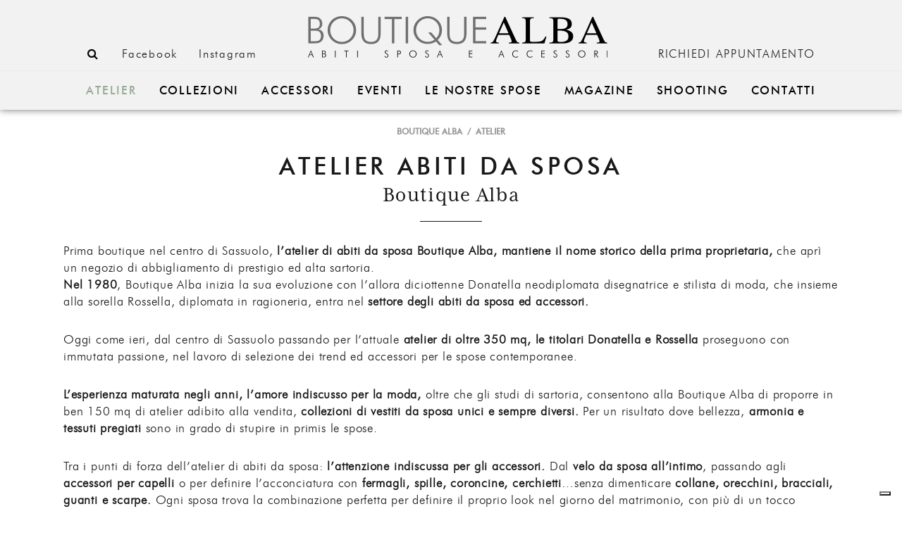

--- FILE ---
content_type: text/html; charset=UTF-8
request_url: https://boutiquealba.it/atelier-abiti-sposa-sassuolo/
body_size: 22211
content:

<!DOCTYPE html>
<html lang="it-IT">
<head>
			<meta charset="UTF-8"/>
		<link rel="profile" href="http://gmpg.org/xfn/11"/>
		<link rel="pingback" href="https://boutiquealba.it/xmlrpc.php"/>
				<meta name="viewport" content="width=device-width,initial-scale=1,user-scalable=no">
		<title>Atelier &#8211; Boutique Alba</title>
<script type="application/javascript">var mkdCoreAjaxUrl = "https://boutiquealba.it/wp-admin/admin-ajax.php"</script><script type="application/javascript">var MikadoAjaxUrl = "https://boutiquealba.it/wp-admin/admin-ajax.php"</script><!-- Google Tag Manager -->
<script>(function(w,d,s,l,i){w[l]=w[l]||[];w[l].push({'gtm.start':
new Date().getTime(),event:'gtm.js'});var f=d.getElementsByTagName(s)[0],
j=d.createElement(s),dl=l!='dataLayer'?'&l='+l:'';j.async=true;j.src=
'https://www.googletagmanager.com/gtm.js?id='+i+dl;f.parentNode.insertBefore(j,f);
})(window,document,'script','dataLayer','GTM-54N9K5');</script>
<!-- End Google Tag Manager --><meta name='robots' content='max-image-preview:large' />
	<style>img:is([sizes="auto" i], [sizes^="auto," i]) { contain-intrinsic-size: 3000px 1500px }</style>
	<link rel='dns-prefetch' href='//cdn.iubenda.com' />
<link rel='dns-prefetch' href='//fonts.googleapis.com' />
<link rel='dns-prefetch' href='//www.googletagmanager.com' />
<link href='http://fonts.googleapis.com' rel='preconnect' />
<link href='//fonts.gstatic.com' crossorigin='' rel='preconnect' />
<link rel="alternate" type="application/rss+xml" title="Boutique Alba &raquo; Feed" href="https://boutiquealba.it/feed" />
<link rel="alternate" type="application/rss+xml" title="Boutique Alba &raquo; Feed dei commenti" href="https://boutiquealba.it/comments/feed" />
<link rel='stylesheet' id='wp-block-library-css' href='https://boutiquealba.it/wp-includes/css/dist/block-library/style.min.css' type='text/css' media='all' />
<style id='classic-theme-styles-inline-css' type='text/css'>
/*! This file is auto-generated */
.wp-block-button__link{color:#fff;background-color:#32373c;border-radius:9999px;box-shadow:none;text-decoration:none;padding:calc(.667em + 2px) calc(1.333em + 2px);font-size:1.125em}.wp-block-file__button{background:#32373c;color:#fff;text-decoration:none}
</style>
<style id='global-styles-inline-css' type='text/css'>
:root{--wp--preset--aspect-ratio--square: 1;--wp--preset--aspect-ratio--4-3: 4/3;--wp--preset--aspect-ratio--3-4: 3/4;--wp--preset--aspect-ratio--3-2: 3/2;--wp--preset--aspect-ratio--2-3: 2/3;--wp--preset--aspect-ratio--16-9: 16/9;--wp--preset--aspect-ratio--9-16: 9/16;--wp--preset--color--black: #000000;--wp--preset--color--cyan-bluish-gray: #abb8c3;--wp--preset--color--white: #ffffff;--wp--preset--color--pale-pink: #f78da7;--wp--preset--color--vivid-red: #cf2e2e;--wp--preset--color--luminous-vivid-orange: #ff6900;--wp--preset--color--luminous-vivid-amber: #fcb900;--wp--preset--color--light-green-cyan: #7bdcb5;--wp--preset--color--vivid-green-cyan: #00d084;--wp--preset--color--pale-cyan-blue: #8ed1fc;--wp--preset--color--vivid-cyan-blue: #0693e3;--wp--preset--color--vivid-purple: #9b51e0;--wp--preset--gradient--vivid-cyan-blue-to-vivid-purple: linear-gradient(135deg,rgba(6,147,227,1) 0%,rgb(155,81,224) 100%);--wp--preset--gradient--light-green-cyan-to-vivid-green-cyan: linear-gradient(135deg,rgb(122,220,180) 0%,rgb(0,208,130) 100%);--wp--preset--gradient--luminous-vivid-amber-to-luminous-vivid-orange: linear-gradient(135deg,rgba(252,185,0,1) 0%,rgba(255,105,0,1) 100%);--wp--preset--gradient--luminous-vivid-orange-to-vivid-red: linear-gradient(135deg,rgba(255,105,0,1) 0%,rgb(207,46,46) 100%);--wp--preset--gradient--very-light-gray-to-cyan-bluish-gray: linear-gradient(135deg,rgb(238,238,238) 0%,rgb(169,184,195) 100%);--wp--preset--gradient--cool-to-warm-spectrum: linear-gradient(135deg,rgb(74,234,220) 0%,rgb(151,120,209) 20%,rgb(207,42,186) 40%,rgb(238,44,130) 60%,rgb(251,105,98) 80%,rgb(254,248,76) 100%);--wp--preset--gradient--blush-light-purple: linear-gradient(135deg,rgb(255,206,236) 0%,rgb(152,150,240) 100%);--wp--preset--gradient--blush-bordeaux: linear-gradient(135deg,rgb(254,205,165) 0%,rgb(254,45,45) 50%,rgb(107,0,62) 100%);--wp--preset--gradient--luminous-dusk: linear-gradient(135deg,rgb(255,203,112) 0%,rgb(199,81,192) 50%,rgb(65,88,208) 100%);--wp--preset--gradient--pale-ocean: linear-gradient(135deg,rgb(255,245,203) 0%,rgb(182,227,212) 50%,rgb(51,167,181) 100%);--wp--preset--gradient--electric-grass: linear-gradient(135deg,rgb(202,248,128) 0%,rgb(113,206,126) 100%);--wp--preset--gradient--midnight: linear-gradient(135deg,rgb(2,3,129) 0%,rgb(40,116,252) 100%);--wp--preset--font-size--small: 13px;--wp--preset--font-size--medium: 20px;--wp--preset--font-size--large: 36px;--wp--preset--font-size--x-large: 42px;--wp--preset--spacing--20: 0.44rem;--wp--preset--spacing--30: 0.67rem;--wp--preset--spacing--40: 1rem;--wp--preset--spacing--50: 1.5rem;--wp--preset--spacing--60: 2.25rem;--wp--preset--spacing--70: 3.38rem;--wp--preset--spacing--80: 5.06rem;--wp--preset--shadow--natural: 6px 6px 9px rgba(0, 0, 0, 0.2);--wp--preset--shadow--deep: 12px 12px 50px rgba(0, 0, 0, 0.4);--wp--preset--shadow--sharp: 6px 6px 0px rgba(0, 0, 0, 0.2);--wp--preset--shadow--outlined: 6px 6px 0px -3px rgba(255, 255, 255, 1), 6px 6px rgba(0, 0, 0, 1);--wp--preset--shadow--crisp: 6px 6px 0px rgba(0, 0, 0, 1);}:where(.is-layout-flex){gap: 0.5em;}:where(.is-layout-grid){gap: 0.5em;}body .is-layout-flex{display: flex;}.is-layout-flex{flex-wrap: wrap;align-items: center;}.is-layout-flex > :is(*, div){margin: 0;}body .is-layout-grid{display: grid;}.is-layout-grid > :is(*, div){margin: 0;}:where(.wp-block-columns.is-layout-flex){gap: 2em;}:where(.wp-block-columns.is-layout-grid){gap: 2em;}:where(.wp-block-post-template.is-layout-flex){gap: 1.25em;}:where(.wp-block-post-template.is-layout-grid){gap: 1.25em;}.has-black-color{color: var(--wp--preset--color--black) !important;}.has-cyan-bluish-gray-color{color: var(--wp--preset--color--cyan-bluish-gray) !important;}.has-white-color{color: var(--wp--preset--color--white) !important;}.has-pale-pink-color{color: var(--wp--preset--color--pale-pink) !important;}.has-vivid-red-color{color: var(--wp--preset--color--vivid-red) !important;}.has-luminous-vivid-orange-color{color: var(--wp--preset--color--luminous-vivid-orange) !important;}.has-luminous-vivid-amber-color{color: var(--wp--preset--color--luminous-vivid-amber) !important;}.has-light-green-cyan-color{color: var(--wp--preset--color--light-green-cyan) !important;}.has-vivid-green-cyan-color{color: var(--wp--preset--color--vivid-green-cyan) !important;}.has-pale-cyan-blue-color{color: var(--wp--preset--color--pale-cyan-blue) !important;}.has-vivid-cyan-blue-color{color: var(--wp--preset--color--vivid-cyan-blue) !important;}.has-vivid-purple-color{color: var(--wp--preset--color--vivid-purple) !important;}.has-black-background-color{background-color: var(--wp--preset--color--black) !important;}.has-cyan-bluish-gray-background-color{background-color: var(--wp--preset--color--cyan-bluish-gray) !important;}.has-white-background-color{background-color: var(--wp--preset--color--white) !important;}.has-pale-pink-background-color{background-color: var(--wp--preset--color--pale-pink) !important;}.has-vivid-red-background-color{background-color: var(--wp--preset--color--vivid-red) !important;}.has-luminous-vivid-orange-background-color{background-color: var(--wp--preset--color--luminous-vivid-orange) !important;}.has-luminous-vivid-amber-background-color{background-color: var(--wp--preset--color--luminous-vivid-amber) !important;}.has-light-green-cyan-background-color{background-color: var(--wp--preset--color--light-green-cyan) !important;}.has-vivid-green-cyan-background-color{background-color: var(--wp--preset--color--vivid-green-cyan) !important;}.has-pale-cyan-blue-background-color{background-color: var(--wp--preset--color--pale-cyan-blue) !important;}.has-vivid-cyan-blue-background-color{background-color: var(--wp--preset--color--vivid-cyan-blue) !important;}.has-vivid-purple-background-color{background-color: var(--wp--preset--color--vivid-purple) !important;}.has-black-border-color{border-color: var(--wp--preset--color--black) !important;}.has-cyan-bluish-gray-border-color{border-color: var(--wp--preset--color--cyan-bluish-gray) !important;}.has-white-border-color{border-color: var(--wp--preset--color--white) !important;}.has-pale-pink-border-color{border-color: var(--wp--preset--color--pale-pink) !important;}.has-vivid-red-border-color{border-color: var(--wp--preset--color--vivid-red) !important;}.has-luminous-vivid-orange-border-color{border-color: var(--wp--preset--color--luminous-vivid-orange) !important;}.has-luminous-vivid-amber-border-color{border-color: var(--wp--preset--color--luminous-vivid-amber) !important;}.has-light-green-cyan-border-color{border-color: var(--wp--preset--color--light-green-cyan) !important;}.has-vivid-green-cyan-border-color{border-color: var(--wp--preset--color--vivid-green-cyan) !important;}.has-pale-cyan-blue-border-color{border-color: var(--wp--preset--color--pale-cyan-blue) !important;}.has-vivid-cyan-blue-border-color{border-color: var(--wp--preset--color--vivid-cyan-blue) !important;}.has-vivid-purple-border-color{border-color: var(--wp--preset--color--vivid-purple) !important;}.has-vivid-cyan-blue-to-vivid-purple-gradient-background{background: var(--wp--preset--gradient--vivid-cyan-blue-to-vivid-purple) !important;}.has-light-green-cyan-to-vivid-green-cyan-gradient-background{background: var(--wp--preset--gradient--light-green-cyan-to-vivid-green-cyan) !important;}.has-luminous-vivid-amber-to-luminous-vivid-orange-gradient-background{background: var(--wp--preset--gradient--luminous-vivid-amber-to-luminous-vivid-orange) !important;}.has-luminous-vivid-orange-to-vivid-red-gradient-background{background: var(--wp--preset--gradient--luminous-vivid-orange-to-vivid-red) !important;}.has-very-light-gray-to-cyan-bluish-gray-gradient-background{background: var(--wp--preset--gradient--very-light-gray-to-cyan-bluish-gray) !important;}.has-cool-to-warm-spectrum-gradient-background{background: var(--wp--preset--gradient--cool-to-warm-spectrum) !important;}.has-blush-light-purple-gradient-background{background: var(--wp--preset--gradient--blush-light-purple) !important;}.has-blush-bordeaux-gradient-background{background: var(--wp--preset--gradient--blush-bordeaux) !important;}.has-luminous-dusk-gradient-background{background: var(--wp--preset--gradient--luminous-dusk) !important;}.has-pale-ocean-gradient-background{background: var(--wp--preset--gradient--pale-ocean) !important;}.has-electric-grass-gradient-background{background: var(--wp--preset--gradient--electric-grass) !important;}.has-midnight-gradient-background{background: var(--wp--preset--gradient--midnight) !important;}.has-small-font-size{font-size: var(--wp--preset--font-size--small) !important;}.has-medium-font-size{font-size: var(--wp--preset--font-size--medium) !important;}.has-large-font-size{font-size: var(--wp--preset--font-size--large) !important;}.has-x-large-font-size{font-size: var(--wp--preset--font-size--x-large) !important;}
:where(.wp-block-post-template.is-layout-flex){gap: 1.25em;}:where(.wp-block-post-template.is-layout-grid){gap: 1.25em;}
:where(.wp-block-columns.is-layout-flex){gap: 2em;}:where(.wp-block-columns.is-layout-grid){gap: 2em;}
:root :where(.wp-block-pullquote){font-size: 1.5em;line-height: 1.6;}
</style>
<link rel='stylesheet' id='wphb-1-css' href='https://boutiquealba.it/wp-content/uploads/hummingbird-assets/a7597dc91b7519e5b39f854c36412e3c.css' type='text/css' media='all' />
<style id='wphb-1-inline-css' type='text/css'>
.wpcf7 .wpcf7-recaptcha iframe {margin-bottom: 0;}.wpcf7 .wpcf7-recaptcha[data-align="center"] > div {margin: 0 auto;}.wpcf7 .wpcf7-recaptcha[data-align="right"] > div {margin: 0 0 0 auto;}

		.modal .modal-backdrop,
		.modal {
          background: rgba(255,255,255,0.9);
        }
        .modal .modal-backdrop.in {
          opacity: 0.99607843202;
        }
        .modal-dialog .modal-content .close {
          color: #282828;
		  background: rgba(0,0,0,0);
		  opacity: 1;
		  text-shadow: none;
		  position: absolute;
		  right: -15px;
		  top: -15px;
        }
        .modal-dialog .modal-content .close:hover {
          color: rgba(255,255,255,1);
		  background: rgba(0,0,0,.5);
		  border: none;
		}
		.modal-dialog .modal-title {
			color: #282828;
		}
        .modal-dialog .modal-content {
          color: #282828;
          background: rgba(255,255,255,1);
		}
		.modal-dialog .modal-header{
			text-align:center;
			position: relative;
		}
        .modal-dialog {
          text-align:center;
        }
        .modal-dialog .modal-footer {
          text-align:center;
		}
		.admin-bar  .modal.in .modal-dialog {
			top: 46px;
		}
		@media screen and (min-width: 783px) {
			.admin-bar  .modal.in .modal-dialog {
				top: 32px;
			}
		}
        
		.modal-dialog .modal-header {
		  border-bottom: none;
        }
        .modal-dialog .modal-footer {
          border-top: none;
        }
        
</style>
<link rel='stylesheet' id='wphb-2-css' href='https://boutiquealba.it/wp-content/uploads/hummingbird-assets/e5fa4a4bdfc9457639b288f6ff4a232f.css' type='text/css' media='all' />
<link rel='stylesheet' id='wphb-3-css' href='https://boutiquealba.it/wp-content/uploads/hummingbird-assets/95e0c47f4a44f6bf35dbb024e36a9bd1.css' type='text/css' media='all' />
<style id='wphb-3-inline-css' type='text/css'>
.page-id-77.mkd-header-centered .mkd-logo-area { background-color: rgba(255, 255, 255, 1);}

.page-id-77.mkd-header-centered .mkd-menu-area { background-color: rgba(255, 255, 255, 1);}

.page-id-77 .mkd-content .mkd-content-inner > .mkd-container > .mkd-container-inner, .page-id-77 .mkd-content .mkd-content-inner > .mkd-full-width > .mkd-full-width-inner { padding: 0px;}


.mkd-vertical-align-containers .mkd-position-center:before, 
.mkd-vertical-align-containers .mkd-position-left:before, 
.mkd-vertical-align-containers .mkd-position-right:before, 
.mkdf-vertical-align-containers .mkdf-position-center:before, 
.mkdf-vertical-align-containers .mkdf-position-left:before, 
.mkdf-vertical-align-containers .mkdf-position-right:before {
    margin-right: 0;
}
</style>
<link rel='stylesheet' id='fleur-mikado-google-fonts-css' href='https://fonts.googleapis.com/css?family=Playfair+Display%3A100%2C100italic%2C200%2C200italic%2C300%2C300italic%2C400%2C400italic%2C500%2C500italic%2C600%2C600italic%2C700%2C700italic%2C800%2C800italic%2C900%2C900italic%7CRaleway%3A100%2C100italic%2C200%2C200italic%2C300%2C300italic%2C400%2C400italic%2C500%2C500italic%2C600%2C600italic%2C700%2C700italic%2C800%2C800italic%2C900%2C900italic%7CPlayfair+Display%3A100%2C100italic%2C200%2C200italic%2C300%2C300italic%2C400%2C400italic%2C500%2C500italic%2C600%2C600italic%2C700%2C700italic%2C800%2C800italic%2C900%2C900italic&#038;subset=latin%2Clatin-ext&#038;ver=1.0.0' type='text/css' media='all' />

<script  type="text/javascript" class=" _iub_cs_skip" type="text/javascript" id="iubenda-head-inline-scripts-0">
/* <![CDATA[ */

var _iub = _iub || [];
_iub.csConfiguration = {"askConsentAtCookiePolicyUpdate":true,"countryDetection":true,"enableLgpd":true,"enableTcf":true,"enableUspr":true,"googleAdditionalConsentMode":true,"googleConsentMode":"template","perPurposeConsent":true,"purposes":"1,2,3,4,5","siteId":313510,"tcfPurposes":{"2":"consent_only","3":"consent_only","4":"consent_only","5":"consent_only","6":"consent_only","7":"consent_only","8":"consent_only","9":"consent_only","10":"consent_only"},"cookiePolicyId":789122,"lang":"it", "banner":{ "acceptButtonDisplay":true,"closeButtonRejects":true,"customizeButtonDisplay":true,"explicitWithdrawal":true,"listPurposes":true,"rejectButtonDisplay":true,"showPurposesToggles":true }};
/* ]]> */
</script>
<script  type="text/javascript" class=" _iub_cs_skip" type="text/javascript" src="https://boutiquealba.it/wp-content/uploads/hummingbird-assets/5ae22deb3a6f8cdb9558a8f0337691c5.js" id="iubenda-head-scripts-0-js"></script>
<script  type="text/javascript" class=" _iub_cs_skip" type="text/javascript" src="//cdn.iubenda.com/cs/tcf/safe-tcf-v2.js" id="iubenda-head-scripts-1-js"></script>
<script type="text/javascript" src="https://boutiquealba.it/wp-content/uploads/hummingbird-assets/1b5861c8ed35df7178d5c854bd7de9e7.js" id="wphb-4-js"></script>
<script type="text/javascript" src="https://boutiquealba.it/wp-content/plugins/revslider/public/assets/js/rbtools.min.js" async id="tp-tools-js"></script>
<script type="text/javascript" src="https://boutiquealba.it/wp-content/plugins/revslider/public/assets/js/rs6.min.js" async id="revmin-js"></script>
<link rel="https://api.w.org/" href="https://boutiquealba.it/wp-json/" /><link rel="alternate" title="JSON" type="application/json" href="https://boutiquealba.it/wp-json/wp/v2/pages/77" /><link rel="EditURI" type="application/rsd+xml" title="RSD" href="https://boutiquealba.it/xmlrpc.php?rsd" />

<link rel="canonical" href="https://boutiquealba.it/atelier-abiti-sposa-sassuolo/" />
<link rel='shortlink' href='https://boutiquealba.it/?p=77' />
<link rel="alternate" title="oEmbed (JSON)" type="application/json+oembed" href="https://boutiquealba.it/wp-json/oembed/1.0/embed?url=https%3A%2F%2Fboutiquealba.it%2Fatelier-abiti-sposa-sassuolo%2F" />
<link rel="alternate" title="oEmbed (XML)" type="text/xml+oembed" href="https://boutiquealba.it/wp-json/oembed/1.0/embed?url=https%3A%2F%2Fboutiquealba.it%2Fatelier-abiti-sposa-sassuolo%2F&#038;format=xml" />
<meta name="generator" content="Site Kit by Google 1.154.0" /><meta name="author" content="webit.it">
<style>
@font-face {
	font-family: 'futura_md_btbold';
	src: url('/wp-content/themes/fleur-child/fonts/futura/futurab-webfont.eot');
	src: url('/wp-content/themes/fleur-child/fonts/futura/futurab-webfont.eot?#iefix') format('embedded-opentype'),
		 url('/wp-content/themes/fleur-child/fonts/futura/futurab-webfont.woff') format('woff'),
		 url('/wp-content/themes/fleur-child/fonts/futura/futurab-webfont.ttf') format('truetype'),
		 url('/wp-content/themes/fleur-child/fonts/futura/futurab-webfont.svg#futura_md_btbold') format('svg');
	font-weight: normal;
	font-style: normal;
}
@font-face {
	font-family: 'futura_md_btbold_italic';
	src: url('/wp-content/themes/fleur-child/fonts/futura/futurabi-webfont.eot');
	src: url('/wp-content/themes/fleur-child/fonts/futura/futurabi-webfont.eot?#iefix') format('embedded-opentype'),
		 url('/wp-content/themes/fleur-child/fonts/futura/futurabi-webfont.woff') format('woff'),
		 url('/wp-content/themes/fleur-child/fonts/futura/futurabi-webfont.ttf') format('truetype'),
		 url('/wp-content/themes/fleur-child/fonts/futura/futurabi-webfont.svg#futura_md_btbold_italic') format('svg');
	font-weight: normal;
	font-style: normal;
}
@font-face {
	font-family: 'futura_md_btmedium';
	src: url('/wp-content/themes/fleur-child/fonts/futura/futuram-webfont.eot');
	src: url('/wp-content/themes/fleur-child/fonts/futura/futuram-webfont.eot?#iefix') format('embedded-opentype'),
		 url('/wp-content/themes/fleur-child/fonts/futura/futuram-webfont.woff') format('woff'),
		 url('/wp-content/themes/fleur-child/fonts/futura/futuram-webfont.ttf') format('truetype'),
		 url('/wp-content/themes/fleur-child/fonts/futura/futuram-webfont.svg#futura_md_btmedium') format('svg');
	font-weight: normal;
	font-style: normal;
}
@font-face {
	font-family: 'futura_md_btmedium_italic';
	src: url('/wp-content/themes/fleur-child/fonts/futura/futurami-webfont.eot');
	src: url('/wp-content/themes/fleur-child/fonts/futura/futurami-webfont.eot?#iefix') format('embedded-opentype'),
		 url('/wp-content/themes/fleur-child/fonts/futura/futurami-webfont.woff') format('woff'),
		 url('/wp-content/themes/fleur-child/fonts/futura/futurami-webfont.ttf') format('truetype'),
		 url('/wp-content/themes/fleur-child/fonts/futura/futurami-webfont.svg#futura_md_btmedium_italic') format('svg');
	font-weight: normal;
	font-style: normal;
}
@font-face {
	font-family: 'futura_lt_btlight';
	src: url('/wp-content/themes/fleur-child/fonts/futura/futural-webfont.eot');
	src: url('/wp-content/themes/fleur-child/fonts/futura/futural-webfont.eot?#iefix') format('embedded-opentype'),
		 url('/wp-content/themes/fleur-child/fonts/futura/futural-webfont.woff2') format('woff2'),
		 url('/wp-content/themes/fleur-child/fonts/futura/futural-webfont.woff') format('woff'),
		 url('/wp-content/themes/fleur-child/fonts/futura/futural-webfont.ttf') format('truetype'),
		 url('/wp-content/themes/fleur-child/fonts/futura/futural-webfont.svg#futura_lt_btlight') format('svg');
	font-weight: normal;
	font-style: normal;
}
@font-face {
	font-family: 'futura_lt_btlight_italic';
	src: url('/wp-content/themes/fleur-child/fonts/futura/futurali-webfont.eot');
	src: url('/wp-content/themes/fleur-child/fonts/futura/futurali-webfont.eot?#iefix') format('embedded-opentype'),
		 url('/wp-content/themes/fleur-child/fonts/futura/futurali-webfont.woff2') format('woff2'),
		 url('/wp-content/themes/fleur-child/fonts/futura/futurali-webfont.woff') format('woff'),
		 url('/wp-content/themes/fleur-child/fonts/futura/futurali-webfont.ttf') format('truetype'),
		 url('/wp-content/themes/fleur-child/fonts/futura/futurali-webfont.svg#futura_lt_btlight_italic') format('svg');
	font-weight: normal;
	font-style: normal;
}
</style>

<link rel="stylesheet" href="https://use.typekit.net/cqh2tdq.css">

<script>
jQuery( document ).ready( function() {
    jQuery( '.spose-modal-opener' ).on( 'click', function( e ) {
        e.stopPropagation();
        jQuery( '[id^=info-]' ).modal();
    });

    jQuery( '.mkd-mobile-menu-opener' ).on( 'click', function( e ) {
        e.stopPropagation();
         if (jQuery('.mkd-mobile-opener-icon-holder').is(":visible") === false) {
             jQuery('.mkd-mobile-opener-icon-holder').show();
             jQuery('.mkd-mobile-close-icon-holder').hide();
        } else {
            jQuery('.mkd-mobile-opener-icon-holder').hide();
             jQuery('.mkd-mobile-close-icon-holder').show();
        }
    });

    var $w = jQuery(window).scroll(function(){
        if ( $w.scrollTop() > 100 ) {
            jQuery('.mkd-dark-logo').hide().css({"opacity":"0"});
            jQuery('.mkd-menu-area').css({"margin-top":"-24px", "z-index":"99999999", "height":"48px", "transition":"all .5s ease-in-out"});
            jQuery('.mkd-logo-area').css({"height":"84px", "transition":"all .5s ease-in-out"});
            jQuery('.mkd-logo-area .widget').css({"padding-bottom":"20px"});
            jQuery('.mkd-logo-wrapper a').css("cssText", "height: 34px !important;");
            jQuery('.mkd-main-menu.mkd-default-nav > ul > li > a').css({"font-size":"14px"});
            jQuery('.mkd-normal-logo').css({"opacity":"1"}).show();
        } else {
            jQuery('.mkd-normal-logo').hide().css({"opacity":"0"});
            jQuery('.mkd-logo-area').css({"height":"100px", "transition":"all .5s ease-in-out"});
            jQuery('.mkd-menu-area').css({"margin-top":"0", "z-index":"0", "height":"56px"});
            jQuery('.mkd-logo-area .widget').css({"padding-bottom":"0"});
            jQuery('.mkd-logo-wrapper a').css({"height":"auto"});
            jQuery('.mkd-main-menu.mkd-default-nav > ul > li > a').css({"font-size":"16px"});
            jQuery('.mkd-dark-logo').css({"margin-top":"47px", "opacity":"1"}).show();
        }
    });
});
</script>
		<script>
			document.documentElement.className = document.documentElement.className.replace('no-js', 'js');
		</script>
				<style>
			.no-js img.lazyload {
				display: none;
			}

			figure.wp-block-image img.lazyloading {
				min-width: 150px;
			}

						.lazyload, .lazyloading {
				opacity: 0;
			}

			.lazyloaded {
				opacity: 1;
				transition: opacity 400ms;
				transition-delay: 0ms;
			}

					</style>
		
    <!-- Facebook Pixel Code -->
    <script>
        !function(f,b,e,v,n,t,s)
        {if(f.fbq)return;n=f.fbq=function(){n.callMethod?
            n.callMethod.apply(n,arguments):n.queue.push(arguments)};
            if(!f._fbq)f._fbq=n;n.push=n;n.loaded=!0;n.version='2.0';
            n.queue=[];t=b.createElement(e);t.async=!0;
            t.src=v;s=b.getElementsByTagName(e)[0];
            s.parentNode.insertBefore(t,s)}(window, document,'script',
            'https://connect.facebook.net/en_US/fbevents.js');
        fbq('init', '1196241973801876');
        fbq('track', 'PageView');
    </script>
    <noscript><img height="1" width="1" style="display:none"
                   src="https://www.facebook.com/tr?id=1196241973801876&ev=PageView&noscript=1"
        /></noscript>
    <!-- End Facebook Pixel Code -->
<meta name="generator" content="Powered by WPBakery Page Builder - drag and drop page builder for WordPress."/>

<!-- Snippet Google Tag Manager aggiunto da Site Kit -->
<script type="text/javascript">
/* <![CDATA[ */

			( function( w, d, s, l, i ) {
				w[l] = w[l] || [];
				w[l].push( {'gtm.start': new Date().getTime(), event: 'gtm.js'} );
				var f = d.getElementsByTagName( s )[0],
					j = d.createElement( s ), dl = l != 'dataLayer' ? '&l=' + l : '';
				j.async = true;
				j.src = 'https://www.googletagmanager.com/gtm.js?id=' + i + dl;
				f.parentNode.insertBefore( j, f );
			} )( window, document, 'script', 'dataLayer', 'GTM-N6XLLHL' );
			
/* ]]> */
</script>

<!-- Termina lo snippet Google Tag Manager aggiunto da Site Kit -->
<meta name="generator" content="Powered by Slider Revolution 6.5.24 - responsive, Mobile-Friendly Slider Plugin for WordPress with comfortable drag and drop interface." />
<link rel="icon" href="https://boutiquealba.it/wp-content/uploads/2019/09/cropped-favicon-32x32.png" sizes="32x32" />
<link rel="icon" href="https://boutiquealba.it/wp-content/uploads/2019/09/cropped-favicon-192x192.png" sizes="192x192" />
<link rel="apple-touch-icon" href="https://boutiquealba.it/wp-content/uploads/2019/09/cropped-favicon-180x180.png" />
<meta name="msapplication-TileImage" content="https://boutiquealba.it/wp-content/uploads/2019/09/cropped-favicon-270x270.png" />
<script>function setREVStartSize(e){
			//window.requestAnimationFrame(function() {
				window.RSIW = window.RSIW===undefined ? window.innerWidth : window.RSIW;
				window.RSIH = window.RSIH===undefined ? window.innerHeight : window.RSIH;
				try {
					var pw = document.getElementById(e.c).parentNode.offsetWidth,
						newh;
					pw = pw===0 || isNaN(pw) || (e.l=="fullwidth" || e.layout=="fullwidth") ? window.RSIW : pw;
					e.tabw = e.tabw===undefined ? 0 : parseInt(e.tabw);
					e.thumbw = e.thumbw===undefined ? 0 : parseInt(e.thumbw);
					e.tabh = e.tabh===undefined ? 0 : parseInt(e.tabh);
					e.thumbh = e.thumbh===undefined ? 0 : parseInt(e.thumbh);
					e.tabhide = e.tabhide===undefined ? 0 : parseInt(e.tabhide);
					e.thumbhide = e.thumbhide===undefined ? 0 : parseInt(e.thumbhide);
					e.mh = e.mh===undefined || e.mh=="" || e.mh==="auto" ? 0 : parseInt(e.mh,0);
					if(e.layout==="fullscreen" || e.l==="fullscreen")
						newh = Math.max(e.mh,window.RSIH);
					else{
						e.gw = Array.isArray(e.gw) ? e.gw : [e.gw];
						for (var i in e.rl) if (e.gw[i]===undefined || e.gw[i]===0) e.gw[i] = e.gw[i-1];
						e.gh = e.el===undefined || e.el==="" || (Array.isArray(e.el) && e.el.length==0)? e.gh : e.el;
						e.gh = Array.isArray(e.gh) ? e.gh : [e.gh];
						for (var i in e.rl) if (e.gh[i]===undefined || e.gh[i]===0) e.gh[i] = e.gh[i-1];
											
						var nl = new Array(e.rl.length),
							ix = 0,
							sl;
						e.tabw = e.tabhide>=pw ? 0 : e.tabw;
						e.thumbw = e.thumbhide>=pw ? 0 : e.thumbw;
						e.tabh = e.tabhide>=pw ? 0 : e.tabh;
						e.thumbh = e.thumbhide>=pw ? 0 : e.thumbh;
						for (var i in e.rl) nl[i] = e.rl[i]<window.RSIW ? 0 : e.rl[i];
						sl = nl[0];
						for (var i in nl) if (sl>nl[i] && nl[i]>0) { sl = nl[i]; ix=i;}
						var m = pw>(e.gw[ix]+e.tabw+e.thumbw) ? 1 : (pw-(e.tabw+e.thumbw)) / (e.gw[ix]);
						newh =  (e.gh[ix] * m) + (e.tabh + e.thumbh);
					}
					var el = document.getElementById(e.c);
					if (el!==null && el) el.style.height = newh+"px";
					el = document.getElementById(e.c+"_wrapper");
					if (el!==null && el) {
						el.style.height = newh+"px";
						el.style.display = "block";
					}
				} catch(e){
					console.log("Failure at Presize of Slider:" + e)
				}
			//});
		  };</script>
		<style type="text/css" id="wp-custom-css">
			/* General */

body, h1, h2 {
	font-family: 'futura_lt_btlight';
}

.mkd-content-inner {
	border-bottom: 30px #ffffff solid;
}

.paragraph-left {
	text-align: left !important;
}

.mkd-portfolio-list-holder-outer .mkd-ptf-list-paging {
	margin-top: 0;
}

video {
  width: 100%;
  height: auto;
}

/* Breadcrumbs */

.mkd-breadcrumbs-inner {
	padding-top: 10px;
  line-height: 18px;
}

.mkd-title.mkd-breadcrumb-type {
	border-bottom: 0;
}

.mkd-title .mkd-title-holder .mkd-breadcrumbs a, .mkd-title .mkd-title-holder .mkd-breadcrumbs span {
	font-family: 'futura_md_btmedium';
	font-size: 12px;
	text-transform: uppercase;
}

.mkd-title .mkd-title-holder .mkd-breadcrumbs a, .mkd-title .mkd-title-holder .mkd-breadcrumbs span {
	color: #9e9b9b;
}

/* Titles */

.mkd-section-title-holder h1.mkd-section-title {
	color: #191919;
	font-family: 'futura_md_btmedium';
	font-size: 34px !important;
	letter-spacing: 4.6px;
  line-height: 40px;
	padding-top: 6px;
  text-align: center;
	text-transform: uppercase;
}

.mkd-section-subtitle-holder h2.mkd-section-subtitle, .mkd-section-subtitle-holder p.mkd-section-subtitle, .mkd-section-subtitle-holder h3.mkd-section-subtitle {
	color: #191919;
	font-family: 'mrs-eaves-xl-serif-narrow', serif;
	font-size: 32px;
	font-style: normal;
	letter-spacing: 1.3px;
	line-height: 36px;
	text-align: center;
	text-transform: none;
}

/* Modals */

.modal-backdrop {
  z-index: 0;	
}

.modal-backdrop.in {
	opacity: 0;
}

.modal {
	text-align: center;
}

.modal-dialog {
	display: inline-block;
  vertical-align: middle;
}

.modal:before {
    display: inline-block;
    vertical-align: middle;
    content: " ";
    height: 100%;
}

.modal-dialog .modal-content {
	border: 0;
	border-radius: 0;
	-webkit-box-shadow: 0 0 18px #EAE5EF;
-moz-box-shadow: 0 0 18px #EAE5EF;
	box-shadow: 0 0 18px #EAE5EF;
	font-family: 'mrs-eaves-xl-serif-narrow', serif;
	padding: 60px;
}

.modal-dialog .modal-content .close {
	border: 0;
	font-family: 'futura_lt_btlight';
	font-size: 38px;
	right: -40px;
	top: -40px;
}

.modal-dialog .modal-header {
	padding-bottom: 40px;
}

.modal-dialog .modal-header h4 {
	color: #191919;
	font-size: 24px;
  letter-spacing: 1.3913px;
	line-height: 20px;
	text-transform: none;
}

.modal-dialog .modal-title {
	color: #191919;
	font-size: 34px;
	letter-spacing: 4.6px;
  line-height: 40px;
	padding-bottom: 10px;
  text-align: center;
  text-transform: uppercase;
}

.modal-content .modal-body {
	border-top: 1px solid #D7D1C8;
	font-size: 18px;
	letter-spacing: 2px;
  line-height: 26px;
  margin: 0 auto;
	padding-top: 26px;
}

.spose-info {
	font-size: 14px;
	letter-spacing: 1px;
  line-height: 20px;
  margin: 0 auto;
	padding-top: 26px;
	text-align: center;
}

/* Page elements */

.page-paragraph-text, .single-content-wrapper p {
	color: #191919;
	font-size: 17px;
	letter-spacing: 0.8px;
  line-height: 24px;
	text-align: center;
}

.page-paragraph-text p, .single-content-wrapper p {
	padding-bottom: 20px;
}

.mkd-unordered-list ul > li {
	color: #191919;
  font-size: 20px;
	font-weight: 400;
}

.mkd-btn.mkd-btn-large {
	background-color: transparent;
	border: 1px transparent solid;
	color: #a393a7;
	padding: 12px 42px;
}

.mkd-btn.mkd-btn-hover-solid:not(.mkd-btn-custom-hover-color):hover, .post-password-form input.mkd-btn-hover-solid:not(.mkd-btn-custom-hover-color):hover[type=submit], .woocommerce .mkd-btn-hover-solid.button:not(.mkd-btn-custom-hover-color):hover, input.mkd-btn-hover-solid.wpcf7-form-control.wpcf7-submit:not(.mkd-btn-custom-hover-color):hover {
	background-color: transparent !important;
	border: 1px #c4b7c7 solid !important;
	color: #c4b7c7 !important;
}

.wpcf7-form-control-wrap input[type=checkbox]:after {
  border: 1px solid #b7aca4;
}

.call-to-action-black {
	background-color: #191919;
}

.mkd-btn-text {
	font-family: 'futura_md_btmedium';
	font-size: 16px;
	font-weight: normal;
  letter-spacing: 3.6px;
  text-align: center;
  text-transform: uppercase;
	vertical-align: middle;
}

.mkd-btn.mkd-btn-solid:not(.special-button) {
	background-color: transparent !important;
	border: 1px transparent solid !important;
	color: #a393a7 !important;
	font-size: 16px;
  font-weight: normal;
  letter-spacing: 3.6px;
	padding: 12px 50px;
  text-align: center;
  text-transform: uppercase;
  vertical-align: middle;
}

/* Portfolio list */

.mkd-portfolio-list-holder-outer.mkd-ptf-standard .mkd-ptf-item-title {
    margin-bottom: 0;
}

.mkd-portfolio-list-holder-outer.mkd-ptf-standard .mkd-ptf-item-title a {
    color: #6F6965;
	  font-family: 'futura_lt_btlight';
    font-size: 18px;
    line-height: 32px;
}

.mkd-portfolio-list-holder-outer.mkd-ptf-standard .mkd-ptf-item-link {
    color: #6F6965;
    font-size: 18px;
    letter-spacing: 1.6px;
}

.mkd-portfolio-list-holder-outer.mkd-ptf-standard .mkd-ptf-item-link:hover {
	color: #000;
}

.mkd-portfolio-list-holder-outer.mkd-ptf-standard .mkd-ptf-item-hover-holder .mkd-ptf-portfolio-overlay-bg {
  background: none;
}

.mkd-portfolio-list-holder-outer.mkd-ptf-with-spaces .mkd-portfolio-list-holder, .mkd-portfolio-gallery {
	margin-top: 26px;
}

.mkd-portfolio-list-holder-outer.mkd-ptf-with-spaces .mkd-portfolio-list-holder article {
	margin: 0 0 40px;
  text-align: center;
	-webkit-transition: opacity .2s ease-in-out;
  -moz-transition: opacity .2s ease-in-out;
  transition: opacity .2s ease-in-out;
}

.accessori-list .mkd-portfolio-list-holder-outer.mkd-ptf-standard .mkd-ptf-item-title a {
	font-size: 18px;
	letter-spacing: inherit;
}

.mkd-portfolio-list-holder-outer.mkd-ptf-standard .mkd-ptf-item-title a:hover {
	color: #000 !important;
}

.accessori-item-content .page-paragraph-text {
	padding-bottom: 30px;
}

.accessori-subcategories-wrapper .mkd-ptf-item-hover-holder img {
	max-height: 572px;	
}

.abiti-sposa-list {
	margin-top: 40px;
}

.final-tiles-gallery.ftg-hover-enabled .tile.hover .tile-inner:before, .final-tiles-gallery.ftg-hover-enabled .tile:hover .tile-inner:before, .mkd-portfolio-single-holder.gallery .mkd-portfolio-single-media a:hover .mkd-portfolio-gallery-text-holder {
	opacity: 0;
}

.final-tiles-gallery .tile.ftg-loaded:hover img.item, .mkd-portfolio-single-holder.gallery .mkd-portfolio-single-media:hover a img {
	-webkit-transform: scale(1.05);
    -moz-transform: scale(1.05);
    transform: scale(1.05);
	-webkit-transition: all .5s ease;
    -moz-transition: all .5s ease;
    transition: all .5s ease;
}

.mkd-portfolio-single-holder.gallery .mkd-portfolio-single-media a img {
	-webkit-transition: all .5s ease;
    -moz-transition: all .5s ease;
    transition: all .5s ease;
}

/* Portfolio single */

.single.single-portfolio-item .mkd-content .mkd-content-inner>.mkd-container>.mkd-container-inner, .single.single-portfolio-item .mkd-content .mkd-content-inner>.mkd-full-width>.mkd-full-width-inner {
    padding: 10px 0 6px;
}

.mkd-portfolio-info-holder .mkd-separator {
	border-color: #191919;
	border-style: solid;
	margin-bottom: 20px;
	margin-top: 20px;
	width: 8%;
}

.mkd-portfolio-info-holder .page-paragraph-text {
	text-align: center;
}

.mkd-portfolio-info-holder .mkd-btn-helper {
	background-color: #191919;
}

.mkd-portfolio-single-holder .mkd-portfolio-single-nav {
	margin: 18px 0;
	padding: 12px 0;
}

.mkd-portfolio-single-holder .mkd-portfolio-single-nav .mkd-icon-stack {
	color: #9a938d;
}

.mkd-portfolio-single-holder .mkd-portfolio-single-nav .mkd-portfolio-single-prev .mkd-single-prev-label, .mkd-portfolio-single-holder .mkd-portfolio-single-nav .mkd-portfolio-single-next .mkd-single-next-label, .mkd-portfolio-back-btn {
	color: #9a938d;
	font-size: 14px !important;
	font-weight: bold;
	text-transform: uppercase;
}

.mkd-portfolio-single-holder .mkd-portfolio-single-nav .mkd-portfolio-back-btn a {
	color: #9a938d;
}

.mkd-portfolio-single-holder .mkd-portfolio-single-nav .mkd-portfolio-single-next .mkd-single-next-label, .mkd-portfolio-single-holder .mkd-portfolio-single-nav .mkd-portfolio-single-next .mkd-icon-stack, .mkd-portfolio-single-holder .mkd-portfolio-single-nav .mkd-portfolio-single-prev .mkd-single-prev-label, .mkd-portfolio-single-holder .mkd-portfolio-single-nav .mkd-portfolio-single-prev .mkd-icon-stack {
	vertical-align: text-top;
}

.mkd-ptf-info-link {
    color: #6F6965;
    font-size: 18px;
    letter-spacing: 1.6px;
	  margin-top: 18px;
	  text-align: center;
}

.mkd-portfolio-single-holder.gallery .mkd-portfolio-single-media a .mkd-portfolio-gallery-text-holder, .masonry .mkd-portfolio-media .mkd-portfolio-single-media {
	    background-color: rgba(255,255,255,.6);
	-webkit-transition: opacity .3s ease-out;
    -moz-transition: opacity .3s ease-out;
    transition: opacity .3s ease-out;
}

.masonry .mkd-portfolio-media .mkd-portfolio-single-media:hover img {
	-webkit-transform: scale(1.05);
    -moz-transform: scale(1.05);
    transform: scale(1.05);
	-webkit-transition: all .5s ease-in-out;
    -moz-transition: all .5s ease-in-out;
    transition: all .5s ease-in-out;
}

.masonry .mkd-portfolio-media .mkd-portfolio-single-media img {
	-webkit-transition: all .5s ease-in-out;
    -moz-transition: all .5s ease-in-out;
    transition: all .5s ease-in-out;
}

.mkd-portfolio-single-holder.gallery .mkd-portfolio-single-media a .mkd-portfolio-gallery-text-holder-inner h4 {
	display: none;
}

.mkd-portfolio-single-holder.gallery .mkd-portfolio-media {
	display: flex;
	flex-wrap: wrap;
	justify-content: center;
}

.masonry .mkd-portfolio-media .mkd-portfolio-single-media {
	float: none;
}

.mkd-portfolio-single-media-50 {
	  width: 49.9% !important
  }

.mkd-portfolio-single-media-50 img {
	margin-left: auto;
  margin-right: auto;
	width: 99.9%;
}

.mkd-portfolio-single-media-100 {
	  width: 99.9% !important
  }

.mkd-portfolio-single-media-100 img {
	margin-left: auto;
  margin-right: auto;
	max-width: 450px;
	width: 100%;
  }

@media (max-width: 575.98px) {
	
	.accessori-subcategories-wrapper .mkd-ptf-item-hover-holder img {
		max-height: 100%;
	}
	
	.mkd-ptf-item-hover-holder {
		width: 100%;
	}
	
	.mkd-portfolio-single-media-100 {
	  width: 100% !important
  }
}

div.pp_overlay {
	background: #ffffff !important;
}

body div.pp_default a.pp_next, body div.pp_default a.pp_previous, .lb-nav a.lb-next, .lb-nav a.lb-prev {
	    background-color: rgba(0,0,0,0.2) !important;
	opacity: 1 !important;
	position: fixed !important;
	-webkit-transition: all .2s ease-in-out !important;
  -moz-transition: all .2s ease-in-out !important;
  transition: all .2s ease-in-out !important;
	border-radius: 0;
	height: 66px;
  width: 70px;
}

.lb-nav a.lb-next, .lb-nav a.lb-prev {
	background-size: 100% !important;
	margin: -10px 0 0 !important;
}

.lb-cancel {
	background: url('/wp-content/uploads/2019/11/loading.png') !important;
}

.lightboxOverlay {
	background-color: #ffffff !important;
}

body div.pp_default a.pp_previous:before, body div.pp_default a.pp_next:before, .lb-nav a.lb-next:before, .lb-nav a.lb-prev:before {
	background-color: #ffffff;
	font-size: 46px;
  height: 66px;
  line-height: 66px;
  width: 70px;
}

body div.pp_default a.pp_previous:before {
	background-image: url('/wp-content/uploads/2019/11/arrowsx.png');
}

body div.pp_default a.pp_next:before {
	background-image: url('/wp-content/uploads/2019/11/arrowdx.png');
}
	
	body div.pp_default a.pp_next, .lb-nav a.lb-next {
		right: 40px !important;
	}

.lb-nav a.lb-next {
	  background-image: url('/wp-content/uploads/2019/11/arrowdx.png') !important;
}

.lb-nav a.lb-prev {
	  background-image: url('/wp-content/uploads/2019/11/arrowsx.png') !important;
}

	body div.pp_default a.pp_previous, .lb-nav a.lb-prev {
		left: 40px !important;
	}

.lb-nav a.lb-prev, .lb-nav a.lb-next {
    display: block;
    top: 50%;
    height: 66px;
    width: 70px !important;
    line-height: 66px;
    margin: -25px 0 0;
    font-size: 27px;
    text-align: center;
    text-indent: -9999px!important;
    opacity: 0;
    -webkit-transition: opacity .15s ease-out,background-color .15s ease-out,border-color .15s ease-out;
    -moz-transition: opacity .15s ease-out,background-color .15s ease-out,border-color .15s ease-out;
    -ms-transition: opacity .15s ease-out,background-color .15s ease-out,border-color .15s ease-out;
    -o-transition: opacity .15s ease-out,background-color .15s ease-out,border-color .15s ease-out;
    transition: opacity .15s ease-out,background-color .15s ease-out,border-color .15s ease-out;
    -webkit-transform: translateZ(0);
    border-radius: 0;
}

body div.pp_default a.pp_next:hover, body div.pp_default a.pp_previous:hover, .lb-nav a.lb-prev:hover, .lb-nav a.lb-next:hover, body div.pp_default .pp_close:hover {
	-webkit-box-shadow: 0 0 12px #B7ACA4;
-moz-box-shadow: 0 0 12px #B7ACA4;
	box-shadow: 0 0 12px #B7ACA4;
}

.lb-data .lb-caption {
	display: none !important;
}

div.pp_default .pp_nav, body div.pp_default .pp_description {
	display: none !important;
}

body div.pp_default .pp_close {
	background-color: #cccccc;
	height: 60px;
	position: fixed;
  right: 40px;
  top: 40px;
	width: 60px;
}

body div.pp_default .pp_close:after {
  background-image: url(/wp-content/uploads/2019/11/close.png);
	background-size: 42px;
  content: '';
  background-repeat: no-repeat;
  background-position: center;
  font-size: 40px;
	height: 60px;
	line-height: 60px;
	width: 60px;
}

div.pp_pic_holder {
    display: flex !important;
}

.lb-data .lb-close {
	background-color: rgba(0,0,0,0.2) !important;
	background-image: none !important;
	content: url(/wp-content/uploads/2019/11/close.png) !important;
	position: fixed;
  right: 40px;
  top: 40px;
	width: 70px !important;
  height: 66px !important;
}

/* Search */

.mkd-pagination .mkd-pagination-next, .mkd-pagination .mkd-pagination-prev {
	position: inherit;
}

.search-no-results .mkd-container {
	padding-bottom: 50px;
	padding-top: 50px;
}

.search-results .mkd-blog-holder.mkd-blog-type-standard article {
	margin-bottom: 0;
}

.search-results .mkd-post-content .mkd-category-share-holder {
	padding-bottom: 0;
}

.search-results .mkd-blog-holder article .mkd-post-title {
	font-size: 20px;
	font-weight: 600;
	margin-bottom: 8px;
	padding-top: 18px;
	text-transform: initial;
}

.search-results .mkd-blog-holder article .mkd-post-excerpt {
	margin-top: 0;
}

.search-results .mkd-blog-holder article .mkd-post-text {
	padding-left: 0;
	padding-right: 0;
}

.mkd-search-fade .mkd-fullscreen-search-holder .mkd-fullscreen-search-table {
	background: #f2f2f2;
}

.mkd-fullscreen-search-opened .mkd-form-holder .mkd-search-field, .mkd-fullscreen-search-opened .mkd-form-holder .mkd-search-field::-webkit-input-placeholder, .mkd-fullscreen-search-holder .mkd-search-field::-webkit-input-placeholder, .mkd-fullscreen-search-holder .mkd-search-submit {
	color: #000000;
}

.mkd-fullscreen-search-holder .mkd-field-holder {
	border-bottom: 2px solid #000000;
}

.wpb_widgetised_column .widget_search input[type=text]::-webkit-input-placeholder, aside.mkd-sidebar .widget_search input[type=text]::-webkit-input-placeholder, .wpb_widgetised_column .widget .searchform input[type=text] {
	color: #191919;
	font-family: 'futura_lt_btlight';
	font-style: normal;
	font-size: 14px;
	text-transform: uppercase;
}

/* Contact Form 7 */

span.wpcf7-not-valid-tip {
	margin-top: -12px;
}

div.wpcf7-validation-errors {
    color: red;
    margin: -10px 2px 30px 2px !important;
    border: 0;
    padding: 0;
    font-size: 16px;
    line-height: 22px;
}

.contact-page-sidebar form .privacy-acceptance .wpcf7-list-item-label a {
	text-decoration: underline;
}

.wpcf7 .wpcf7-form .wpcf7-mail-sent-ok {
    display: none !important;
}

.wpcf7-form-control.wpcf7-date, .wpcf7-form-control.wpcf7-number, .wpcf7-form-control.wpcf7-quiz, .wpcf7-form-control.wpcf7-select, .wpcf7-form-control.wpcf7-text, .wpcf7-form-control.wpcf7-textarea, .wpcf7-form-control.wpcf7-date::placeholder, .wpcf7-form-control.wpcf7-number::placeholder, .wpcf7-form-control.wpcf7-quiz::placeholder, .wpcf7-form-control.wpcf7-select::placeholder, .wpcf7-form-control.wpcf7-text::placeholder, .wpcf7-form-control.wpcf7-textarea::placeholder {
	color: #6f6965;
	font-family: 'futura_lt_btlight';
	font-size: 18px;
	font-style: normal;
}

.wpcf7-form-control.wpcf7-date, .wpcf7-form-control.wpcf7-number, .wpcf7-form-control.wpcf7-quiz, .wpcf7-form-control.wpcf7-select, .wpcf7-form-control.wpcf7-text, .wpcf7-form-control.wpcf7-textarea {
	background: #fcfcfc;
	border: 1px solid #b7aca4;
	color: #191919;
	font-family: 'futura_lt_btlight';
	padding: 12px 18px;
}

span.wpcf7-not-valid-tip {
	color: #f00;
}

/* Blog single */

.single-post .mkd-content .mkd-content-inner > .mkd-container, .single-post .mkd-content .mkd-content-inner > .mkd-full-width {
    background-color: #ffffff;
}

.mkd-content .mkd-content-inner > .mkd-container > .mkd-container-inner, .mkd-content .mkd-content-inner > .mkd-full-width > .mkd-full-width-inner {
	padding: 0;
}

.mkd-post-content .mkd-share-icons {
	border-top: 1px solid #B7ACA4;
	float: none;
	margin: 30px 28px;
	padding-top: 40px;
	text-align: center;
  width: 100%;
}

.mkd-social-share-holder.mkd-list .fa {
	font-size: 1.5rem;
}

.mkd-social-share-holder.mkd-list [class*=facebook], .mkd-social-share-holder.mkd-list [class*=google-plus], .mkd-social-share-holder.mkd-list [class*=instagram], .mkd-social-share-holder.mkd-list [class*=linkedin], .mkd-social-share-holder.mkd-list [class*=pinterest], .mkd-social-share-holder.mkd-list [class*=tumblr], .mkd-social-share-holder.mkd-list [class*=twitter], .mkd-social-share-holder.mkd-list [class*=vimeo] {
	color: #191919;
}

.mkd-social-share-holder.mkd-list [class*=facebook]:hover, .mkd-social-share-holder.mkd-list [class*=google-plus]:hover, .mkd-social-share-holder.mkd-list [class*=instagram]:hover, .mkd-social-share-holder.mkd-list [class*=linkedin]:hover, .mkd-social-share-holder.mkd-list [class*=pinterest]:hover, .mkd-social-share-holder.mkd-list [class*=tumblr]:hover, .mkd-social-share-holder.mkd-list [class*=twitter]:hover, .mkd-social-share-holder.mkd-list [class*=vimeo]:hover {
	color: #c4b7c7;
}

/* Final Tiles Gallery */

.tile .tile-inner:before {
    background-color: rgba(255,255,255,0.4) !important;
}

.tile .caption-block .text-wrapper span.title {
	display: none !important;
}

.lb-outerContainer {
	background-color: transparent !important;
}

.lightbox .lb-image {
	border: 0 !important;
	border-radius: 0 !important;
}

.lb-data .lb-number {
	display: none !important;
}

/* Spose */

.spose-nav {
	margin: 0 auto;
	max-width: 1300px;
}

.spose-page-wrapper {
	padding: 0 !important;
	width: 100% !important;
}

.spose-page-wrapper .spose-page-heading {
	background-attachment: scroll;
	background-position-x: center;
  background-repeat: no-repeat;
  background-size: cover;
	height: 700px;
	-ms-transform: translate3d(0, 0, 0);
-webkit-transform: translate3d(0, 0, 0);
transform: translate3d(0, 0, 0);
}

/* Archivio */

.mkd-filter-blog-holder li {
	font-size: 24px;
	letter-spacing: 5px;
	line-height: 34px;
	text-transform: uppercase;
}

.mkd-filter-blog-holder li:not(:last-child) {
	margin-right: 70px;
}

.mkd-filter-blog-holder li.mkd-active {
	border-bottom: 2px #6F6965 solid;
}

.mkd-blog-holder.mkd-blog-type-masonry {
	display: flex;
	flex-flow: row wrap;
	justify-content: center;
	height: 100% !important;
}

.mkd-blog-holder.mkd-blog-type-masonry article {
	flex: 0 0 33.333333%;
	max-width: 33.333333%;
	position: static !important;
}

.mkd-blog-holder.mkd-blog-type-masonry .mkd-blog-masonry-grid-sizer, .mkd-blog-holder.mkd-blog-type-masonry .mkd-blog-masonry-grid-gutter {
	display: none;
}

.mkd-blog-holder.mkd-blog-type-masonry article .mkd-post-content {
	-webkit-box-shadow: 0 0 8px #B7ACA4;
-moz-box-shadow: 0 0 8px #B7ACA4;
	box-shadow: 0 0 8px #B7ACA4;
	height: 100%;
	-webkit-transition: all .2s ease-in-out;
  -moz-transition: all .2s ease-in-out;
  transition: all .2s ease-in-out;
}

.mkd-blog-holder.mkd-blog-type-masonry article .mkd-post-content:hover {
	-webkit-box-shadow: 0 0px 24px rgba(0, 0, 0, 0.25);
    -moz-box-shadow: 0 0 24px rgba(0, 0, 0, 0.25);
    box-shadow: 0 0 24px rgba(0, 0, 0, 0.25);
}

.mkd-blog-holder.mkd-blog-type-masonry article .mkd-post-text {
    padding: 20px 24px 0;
}

.mkd-blog-holder.mkd-blog-type-masonry h2.mkd-post-title {
	font-size: 18px;
  font-weight: 500;
  letter-spacing: 1px;
  line-height: 26px;
  text-transform: uppercase;
}

.mkd-blog-holder article .mkd-post-text {
  -webkit-box-shadow: none;
  -moz-box-shadow: none;
  box-shadow: none;
}

.mkd-blog-holder.mkd-blog-type-masonry .mkd-post-content .mkd-post-excerpt {
	display: none;
}

.mkd-blog-holder.mkd-blog-type-masonry .mkd-post-content .mkd-categories-date {
	border-top: 1px solid #6F6965;
}

.mkd-blog-holder.mkd-blog-type-masonry .mkd-post-content .mkd-categories-date .mkd-categories-list {
	width: 44%;
}

.mkd-blog-holder.mkd-blog-type-masonry .mkd-post-content .mkd-categories-date .mkd-post-info {
	width: 56%;
}

.mkd-post-content .mkd-post-info-category.mkd-post-info-item .mkd-category-color {
	display: none;
}

.mkd-post-content .mkd-post-info-category.mkd-post-info-item .mkd-category-name {
	color: #191919;
	font-family: 'futura_lt_btlight';
	font-size: 14px;
	font-style: normal;
	line-height: 16px;
	letter-spacing: 4px;
	padding-left: 0;
	text-transform: uppercase;
}

.mkd-blog-holder.mkd-blog-type-masonry .mkd-post-content .mkd-categories-date .mkd-post-info-date {
	color: #191919;
	font-family: 'mrs-eaves-xl-serif-narrow', serif;
	font-size: 14px;
	letter-spacing: 0.8px;
	line-height: 20px;
}

/* Eventi */

.eventi-text-holder {
	text-align: left;
}

.eventi-text-holder .mkd-ptf-item-title {
	border-bottom: 1px solid #D7D1C8;
  margin-bottom: 10px !important;
	text-align: left !important;
}

.eventi-text-holder .mkd-ptf-item-title a span {
	display: block;
}

.eventi-text-holder .mkd-ptf-item-title a span:first-child {
  color: #191919 !important;
	font-size: 25px !important;
	letter-spacing: 1.6px !important;
	line-height: 28px !important;
}

.eventi-text-holder .mkd-ptf-item-title a span:last-child {
  color: #191919 !important;
  font-size: 14px !important;
	letter-spacing: 2px !important;
	line-height: 38px !important;
}

.eventi-item-content {
	padding-top: 30px;
}

.eventi-item-content p {
	font-size: 18px;
	margin: 15px 0;
}

.eventi-item-content h1, .eventi-item-content h2, .eventi-item-content h3, .eventi-item-content h4, .eventi-item-content h5, .eventi-item-content h6 {
	margin-bottom: 16px;
	margin-top: 24px;
}

.mkd-description {
	color: #191919;
	font-family: 'mrs-eaves-xl-serif-narrow', serif;
	font-size: 28px;
	font-style: italic;
	letter-spacing: 1.1px;
  line-height: 36px;
	margin: 0 auto;
  max-width: 1000px;
	text-align: center;
}

.mkd-social-share-holder.mkd-list {
	border-top: 1px solid #B7ACA4;
	margin-top: 20px;
	padding: 36px 0;
	text-align: center;
}

/* Header */

.mkd-vertical-align-containers .mkd-position-center-inner {
	height: 86px;
}

.admin-bar .mkd-page-header .mkd-sticky-header.header-appear, .mkd-page-header .mkd-sticky-header {
	display: none !important;
}

.mkd-page-header {
	background: #f2f2f2;
	-webkit-box-shadow: 0 0 10px #757474;
-moz-box-shadow: 0 0 10px #757474;
	box-shadow: 0 0 10px #757474;
	position: fixed;
}

.mkd-header-centered .mkd-page-header .mkd-logo-wrapper a {
	height: auto !important;
}

.mkd-vertical-align-containers .mkd-position-center {
  align-items: flex-end;
	display: flex;
  justify-content: center;
}

.mkd-header-centered .mkd-logo-area .mkd-logo-wrapper {
    padding: 22px 72px;
}

.mkd-vertical-align-containers .mkd-position-center > div a, .mkd-page-header .mkd-search-opener, .ba-header-cta a {
	color: #191919;
  font-size: 16px;
  letter-spacing: 1.75px;
  line-height: 46px;
  text-align: center;
}

.ba-header-cta a {
	text-transform: uppercase;
}

.mkd-vertical-align-containers .mkd-position-center .ba-header-social-links a:not(:last-child) {
	padding-right: 26px;
}

.ba-header-cta .fa {
	font-size: 1.2rem;
}

.mkd-header-centered .mkd-page-header .mkd-logo-area {
  background-color: #f2f2f2;
	border-bottom: 0;
	max-height: 100px;
}

.mkd-header-centered .mkd-page-header .mkd-menu-area {
	background-color: transparent;
	border-top: 1px solid #ebebeb;
	height: 56px;
}

.mkd-header-centered .mkd-menu-area .mkd-vertical-align-containers .mkd-left-border, .mkd-header-centered .mkd-menu-area .mkd-vertical-align-containers .mkd-right-border {
	display: none;
}

.mkd-main-menu ul > li {
	-webkit-transition: color .25s ease-in-out;
    -moz-transition: color .25s ease-in-out;
    transition: color .25s ease-in-out;
}

.mkd-main-menu ul > li > a {
	font-size: 16px;
	font-weight: 400;
}

.mkd-dark-header .mkd-page-header > div:not(.mkd-sticky-header) .mkd-main-menu > ul > li:hover > a, .mkd-dark-header.mkd-header-style-on-scroll .mkd-page-header .mkd-main-menu > ul > li:hover > a, .mkd-dark-header.mkd-header-vertical .mkd-vertical-menu > ul > li:hover > a, .mkd-main-menu > ul > li:hover > a span.item_inner, .mkd-vertical-align-containers .mkd-position-center .ba-header-social-links a:hover, .mkd-search-opener .mkd-search-icon-text .fa:hover, .ba-header-cta a:hover {
	color: #a393a7 !important;
}

.mkd-main-menu > ul > li > a span.item_inner {
	font-family: 'futura_md_btmedium';
	padding: 0 16px;
}

.mkd-main-menu.mkd-default-nav > ul > li > .current span.item_inner {
	color: #94a994;
}

.mkd-page-header .mkd-sticky-header .mkd-sticky-holder .mkd-logo-wrapper a {
	height: 36px !important;
}

/* Footer */

footer.mkd-page-footer.mkd-light-footer .mkd-footer-bottom-holder, footer.mkd-page-footer.mkd-light-footer .mkd-footer-top-holder {
	background-color: #f6f6f4;
}

.footer-logo-wrapper {
	text-align: center;
}

footer .mkd-footer-top:not(.mkd-footer-top-full) .mkd-container-inner {
	padding: 50px 0 10px;
}

.footer-company-info {
	color: #6d6c6a;
	font-size: 16px;
  font-weight: 500;
  line-height: 24px;
}

.footer-logo-wrapper img {
	margin-top: 6px;
	max-width: 340px;
}

/* Credits */

footer .mkd-footer-bottom-holder {
	height: 64px;
}

footer .mkd-footer-bottom-holder .mkd-footer-bottom-holder-inner {
	display: block;
}

[class*="webit-credits"]{
margin: 20px auto !important;
padding: 5px !important;
font-size: 12px !important;
line-height: 12px !important;
text-align: center !important;
font-style: normal !important;
font-weight: normal !important;
font-family: "Arial", sans-serif !important;
}
[class*="webit-credits"] img{
display: inline-block !important;
vertical-align: middle !important;
margin: 0 5px 0 0 !important;
}
[class*="webit-credits"] a{
text-decoration: none !important;
}
[class*="webit-credits-pos"],
[class*="webit-credits-pos"] a,
[class*="webit-credits-pos"] a:hover,
[class*="webit-credits-pos"] a:active{
color: #474747 !important;
}
[class*="webit-credits-neg"],
[class*="webit-credits-neg"] a,
[class*="webit-credits-neg"] a:hover,
[class*="webit-credits-neg"] a:active{
color: #ffffff !important;
}

/* Pagina 404 */

.mkd-page-not-found h2 {
	font-family: 'futura_md_btmedium';
  letter-spacing: 4.6px;
  text-transform: uppercase;
}

.mkd-page-not-found p {
	font-size: 22px;
}

/* Responsive */

@media (max-width: 575.98px) {
	
	
.lb-container {
	align-items: center;
	  position: fixed;
    display: flex;
	height: 100%;
    left: 0;
    top: 0;
    padding: 20px;
}
	
	.lb-image {
		    width: 100% !important;
    height: auto !important;
	}
	
	div.pp_pic_holder {
    height: 100% !important;
		left: 0 !important;
    position: fixed;
    top: 0 !important;
    width: 100% !important;
  }
	
	body div.pp_default .pp_content_container .pp_left, body div.pp_default .pp_content_container .pp_right {
    height: 100% !important;
	}
	
	body div.pp_default .pp_content {
		height: 100% !important;
    text-align: center;
		width: 100% !important;
	}
	
	.pp_fade {
		height: 100% !important;
		width: 100% !important;
	}
	
	#pp_full_res {
		height: 100% !important;
    width: 100% !important;
    display: flex;
    justify-content: center;
    align-items: center;
	}
	
	#pp_full_res img {
    height: auto !important;
    margin: 0;
		width: 100% !important;
	}
	
	body div.pp_default .pp_close, .lb-data .lb-close {
		height: 40px !important;
		width: 30px !important;
	}
	
	.lb-data .lb-close {
		right: 15px;
    top: 15px;
	}
	
	body div.pp_default .pp_close:after {
		background-size: 30px 36px;
		height: 40px;
		line-height: 40px;
		width: 30px;
	}
	
	body div.pp_default a.pp_next, body div.pp_default a.pp_previous, .lb-nav a.lb-next, .lb-nav a.lb-prev {
		height: 50px !important;
		width: 30px !important;
	}
	
	body div.pp_default a.pp_previous:before, body div.pp_default a.pp_next:before, .lb-nav a.lb-next:before, .lb-nav a.lb-prev:before {
		font-size: 32px;
		height: 50px !important;
		line-height: 50px !important;
		width: 30px !important;
	}
	
	body div.pp_default .pp_close {
		right: 15px;
	  top: 15px;
  }
	
		body div.pp_default a.pp_next, .lb-nav a.lb-next {
		right: 15px !important;
	}

	body div.pp_default a.pp_previous, .lb-nav a.lb-prev {
		left: 15px !important;
	}
	
  .modal-dialog {
		width: 280px;
	}
	
	.modal-dialog .modal-title {
    font-size: 24px;
    line-height: 32px;
	}
	
	.modal-dialog .modal-header h4 {
    font-size: 18px;
    line-height: 18px;
	}
	
	.modal-dialog .modal-content {
		padding: 16px;
	}
	
	.modal-dialog .modal-content .close {
    font-size: 26px;
    right: -18px;
    top: -10px;
  }
	
	.modal-content .modal-body {
		font-size: 16px;
		padding: 16px 0 0 0;
	}
}

.mkd-portfolio-single-media.mkd-portfolio-single-custom-layout-1-1 {
    width: 100% !important;
  }

.mkd-portfolio-single-media.mkd-portfolio-single-custom-layout-1-1 a img {
	margin: 0 auto;
}

@media (min-width: 576px) {
	
	.mkd-portfolio-single-media.mkd-portfolio-single-custom-layout-2-1:not(:nth-child(3n)) {
    width: 50% !important;
  }
	
	.mkd-portfolio-single-media.mkd-portfolio-single-custom-layout-2-1:not(:nth-child(3n)) img {
		width: 100%;
	}
	
	.mkd-portfolio-single-media.mkd-portfolio-single-custom-layout-2-1:nth-child(3n) {
    width: 100% !important;
  }
	
	.mkd-portfolio-single-media.mkd-portfolio-single-custom-layout-3-1:not(:nth-child(4n)) {
    width: 33.333333% !important;
  }
	
	.mkd-portfolio-single-media.mkd-portfolio-single-custom-layout-3-1:nth-child(4n) {
    width: 100% !important;
  }
}

@media (max-width: 767.98px) and (min-width: 576px ) {
	
	.mkd-fullscreen-search-holder .mkd-field-holder {
		width: 70% !important;
	}

	.modal-dialog {
		width: 400px;
	}
	
	.modal-dialog .modal-title {
    font-size: 28px;
    line-height: 36px;
	}
	
	.modal-dialog .modal-fheader h4 {
    font-size: 20px;
    line-height: 18px;
	}
}

@media (max-width: 575.98px) {
	
	.mkd-fullscreen-search-holder .mkd-field-holder {
		width: 90% !important;
	}
	
	.mkd-fullscreen-search-holder .mkd-search-field::-webkit-input-placeholder {
		font-size: 30px !important;
	}
	
	.mkd-fullscreen-search-holder .mkd-search-submit {
		font-size: 24px;
	}
	
	.mkd-section-inner-margin {
		margin-left: 0;
		margin-right: 0;
	}
	
	.mkd-portfolio-list-holder-outer.mkd-ptf-with-spaces.mkd-ptf-three-columns article, .gallery.mkd-portfolio-gallery-three-columns .mkd-portfolio-single-media {
    width: 100% !important;
}
	
	.mkd-container-inner, .mkd-grid, .mkd-slider .carousel-inner .mkd-slider-content-outer, .mkd-title .mkd-title-holder .mkd-title-subtitle-holder-inner {
		padding: 0 15px !important;
	}
	
	.mkd-grid-section .mkd-section-inner {
    padding: 0 15px !important;
}
	
	.spose-page-wrapper .spose-page-heading {
	  height: 350px;
  }
	
	.abiti-sposa-list {
    margin-left: -15px;
    margin-right: -15px;
  }
	
	.mkd-grid-section .mkd-section-inner {
    padding: 0 15px !important;
  }
	
	.accessori-list {
		margin-left: -15px;
		margin-right: -15px;
	}
}

@media (max-width: 1023.98px) and (min-width: 768px ) {

	.modal-dialog {
		width: 700px !important;
	}
	
}

.gallery-link a {
		color: #6F6965 !important;
		font-size: 18px;
    letter-spacing: 1.6px;
		-webkit-transition: all .5s ease-in-out;
  -moz-transition: all .5s ease-in-out;
  transition: all .5s ease-in-out;
  }

  .gallery-link a:hover {
		color: #000 !important;
  }

@media (max-width: 767.98px) {
	
	.mkd-section-subtitle {
		font-size: 30px !important;
		line-height: 32px;
		text-align: left !important;
	}
	
	.gallery-link a {
		font-size: 18px;
		text-align: left !important;
	}
	
	.mkd-section-title-holder h1.mkd-section-title {
		font-size: 28px !important;
		line-height: 36px;
		text-align: left;
	}
	
	.mkd-section-subtitle-holder .mkd-section-subtitle {
		font-size: 26px !important;
		line-height: 30px !important;
		text-align: left !important;
	}
	
	.mkd-container-inner, .mkd-grid, .mkd-grid-section .mkd-section-inner, .mkd-slider .carousel-inner .mkd-slider-content-outer {
		width: 96%;
	}
	
	.mkd-separator-holder.mkd-separator-center {
		text-align: left;
	}
	
	.mkd-btn.mkd-btn-solid:not(.special-button) {
		padding: 10px 0 30px;
		text-align: left;
		width: 100%;
	}
	
	.mkd-section-title-holder h1.mkd-section-title {
		text-align: left;
	}
	
	.mkd-btn-text {
		text-align: left;
	}
	
	.page-paragraph-text p {
		text-align: left !important;
	}
	
	.single.single-portfolio-item .mkd-content .mkd-content-inner>.mkd-container>.mkd-container-inner, .single.single-portfolio-item .mkd-content .mkd-content-inner>.mkd-full-width>.mkd-full-width-inner, .mkd-grid-section .mkd-section-inner {
    max-width: 100%;
		width: auto;
	}
	
	.spose-page-wrapper .spose-page-heading {
		margin-left: -15px;
	}
	
	.mkd-ptf-info-link {
		text-align: left;
	}
	
	.mkd-blog-holder.mkd-blog-type-masonry article {
		padding: 0 30px !important;
	}
	
	.single .wpb_single_image {
		margin-bottom: 15px !important;
	}
	
	.mkd-description {
		font-size: 20px;
    line-height: 22px;
		text-align: left;
	}
	
	.mkd-blog-holder.mkd-blog-type-masonry article {
	  flex: 0 0 100%;
	  max-width: 100%;
  }
}

#mkd-back-to-top {
		background-color: #191919;
	}

@media (min-width: 768px) {
	
	.modal-dialog {
    margin: 30px auto;
		width: auto;
  }
}

@media (min-width: 768px) and (max-width: 991.98px) {
	
	.mkd-blog-holder.mkd-blog-type-masonry article {
	  flex: 0 0 50%;
	  max-width: 50%;
  }
}

@media (max-width: 991.98px) {
	
	.mkd-grid-section .mkd-section-inner {
		padding: 0 30px;
    max-width: 100%;
		width: auto;
	}
	
	#mkd-back-to-top {
		bottom: 10px;
		right: 10px;
	}
}

@media (min-width: 1025px) {
	
	.mkd-btn.mkd-btn-solid:not(.special-button):hover {
	border: 1px #4a3e5a solid !important;
	color: #4a3e5a !important;
}

.wpb_video_widget.vc_video-aspect-ratio-169 .wpb_video_wrapper {
    padding-top: 37.25%;
}

.wpb_video_widget .wpb_wrapper iframe {
	max-height: 700px;
  }
	
	.spose-nav {
		padding: 15px;
	}
}

@media (min-width: 576px) and (max-width: 1024px) {
	
	.mkd-portfolio-single-media.mkd-portfolio-single-custom-layout-3-1:not(:nth-child(4n)) {
    width: 49.9% !important;
  }
	
	.mkd-portfolio-single-media.mkd-portfolio-single-custom-layout-3-1:nth-child(4n) {
    width: 99.9% !important;
  }
}

@media (max-width: 1024px) {
	
	.mkd-btn.mkd-btn-solid:not(.special-button):hover {
	 border-color: transparent !important;
}
	
	.spose-info p {
		text-align: left;
	}

.mkd-portfolio-list-holder-outer.mkd-ptf-with-spaces.mkd-ptf-three-columns article, .gallery.mkd-portfolio-gallery-three-columns .mkd-portfolio-single-media {
    width: 49%;
}
	
	.mkd-portfolio-single-holder.gallery .mkd-portfolio-media {
		justify-content: center;
	}
	
	.mkd-container-inner, .mkd-grid, .mkd-slider .carousel-inner .mkd-slider-content-outer, .mkd-title .mkd-title-holder .mkd-title-subtitle-holder-inner {
		padding: 0 15px !important;
	}
	
	.mkd-container-inner, .mkd-grid, .mkd-slider .carousel-inner .mkd-slider-content-outer {
		width: 100%;
	}
	
	.mkd-grid-section .mkd-section-inner {
    width: 100%;
    box-sizing: border-box;
    padding: 0 30px !important;
}
	
	.single-portfolio-item .mkd-btn.mkd-btn-solid:not(.special-button) {
		padding: 10px 0 !important;
	}
	
	.mkd-container, .mkd-container-inner, .mkd-grid {
		box-sizing: border-box;
	}
	
	.mkd-social-share-holder.mkd-list {
		text-align: left;
	}
	
	.mkd-title-subtitle-holder-inner, .mkd-btn.mkd-btn-solid:not(.special-button), .mkd-section-title, .mkd-section-subtitle, .page-paragraph-text, .mkd-separator-holder {
		text-align: left !important;
	}
	
	.mkd-page-content-holder {
		padding: 0 !important;
	}
	
	.mkd-section-inner .vc_column_container>.vc_column-inner {
		padding-left: 0;
		padding-right: 0;
	}

	.mkd-mobile-header .mkd-grid {
		width: 100%;
	}
	
	.mkd-grid-col-4 {
		text-align: center;
	}
	
	.footer-logo-wrapper img {
    max-width: 280px;
  }
	
	.single.single-portfolio-item .mkd-portfolio-info-holder {
    margin-top: 16px !important;
  }
	
	.mkd-footer-top-holder {
		padding-top: 30px;
	}
	
	.spose-page-wrapper .spose-page-heading {
		margin-left: -30px;
		margin-right: -30px;
	}
	
	.mkd-blog-holder.mkd-blog-type-masonry:not(.mkd-masonry-full-width) {
		margin-left: 0;
		margin-right: 0;
	}
	
	.single-post .mkd-grid-row {
		margin-left: 0;
	  margin-right: 0;
	}
}

@media (min-width: 1200px) {
	
	.mkd-content {
		margin-bottom: 160px;
		top: 152px;
	}
}

@media (max-width: 1399px) and (min-width: 1200px) {
	
	.mkd-page-header .mkd-sticky-header {
		display: none;
	}
	
	.mkd-grid {
		width: 97%;
	}
	
	.mkd-main-menu ul > li > a {
		font-size: 15px;
	}
	
	.mkd-portfolio-list-holder-outer.mkd-ptf-standard .mkd-ptf-item-image-holder img {
		max-height: 418px;
	}
}


@media (max-width: 1199.98px) and (min-width: 1025px) {
	.mkd-portfolio-list-holder-outer.mkd-ptf-standard .mkd-ptf-item-image-holder img {
		max-height: 418px;
	}
}
	

@media (max-width: 1199.98px) {
	
	.mkd-fullscreen-search-holder .mkd-field-holder {
		width: 50%;
	}
	
	.mkd-page-header {
    display: none;
  }
	
	.mkd-mobile-header {
		display: block;
	}
	
	.mkd-mobile-header .mkd-mobile-header-inner {
		background: rgba(255,255,255,0.95);
		height: 70px;
	}
	
	.mkd-side-menu-slide-from-right .mkd-wrapper {
		background: rgba(255,255,255,0.95);
	}
	
	.mkd-mobile-header .mkd-mobile-nav {
		background: url('/wp-content/uploads/2019/10/mobile-menu-bg.png');
		background-repeat: no-repeat;
		background-position: top center;
		background-size: cover;
		background-color: #ffffff;
		height: 100vh;
	}
	
	.mkd-mobile-header .mkd-mobile-nav li a, .mkd-mobile-header .mkd-mobile-nav li h4 {
		border-bottom: 0;
    color: #191919;
		font-size: 22px;
    line-height: 46px;
    letter-spacing: 0.846154px;
    text-transform: uppercase;
	}
	
	.mkd-mobile-header .mkd-mobile-nav ul {
    text-align: center;
}
	
	.mkd-vertical-align-containers .mkd-position-center-inner {
    height: auto;
  }

	.mkd-mobile-header .mkd-mobile-menu-opener {
	  float: right;
		max-width: 35px;
  }
	
	.mkd-mobile-close-icon-holder {
		display: table-cell;
    vertical-align: middle;
		font-size: 28px;	
	}
	
	.mkd-vertical-align-containers .mkd-position-center {
    align-items: center;
		justify-content: left;
	}
	
	.mkd-mobile-header .mkd-mobile-menu-opener a {
		font-size: 24px;
		padding-right: 0;
	}
	
	.mkd-mobile-header .mkd-mobile-nav li a, .mkd-mobile-header .mkd-mobile-nav li h4 {
		color: #191919;
		font-family: 'futura_md_btmedium';
    font-size: 16px;
    letter-spacing: 1.75px;
		line-height: 24px;
		text-transform: uppercase;
	}
	
	.ba-mobile-nav-extra-elements {
		margin-bottom: 2px;
    padding-bottom: 12px;
		text-align: center;
	}
	
	.ba-mobile-nav-extra-elements .mkd-btn.mkd-btn-large {
    border: 2px #191919 solid;
    padding: 8px 30px;
    font-size: 12px;
  }
	
	.ba-mobile-nav-extra-elements .fa {
		font-size: 20px;
	}
	
	.mobile-nav-cta {
		margin-bottom: 30px;
		margin-top: 30px;
	}
	
	.mobile-nav-social img {
		max-width: 38px;
	}
	
	.mobile-nav-social a:not(:last-child) {
		margin-right: 16px;
	}
	
	.ba-mobile-nav-extra-elements a {
		letter-spacing: 1.75px;
		text-transform: uppercase;
	}
}		</style>
		<style type="text/css" data-type="vc_custom-css">.page-paragraph-text h2 {
    font-size: 22px;
    font-weight: 600;
    padding-top: 20px;
    text-align: left;
}

.page-paragraph-text {
    text-align: left !important;
}

.mkd-btn.mkd-btn-solid {
    padding-left: 0 !important;
    text-align: left;
    -webkit-transition: all .5s ease-in-out;
    -moz-transition: all .5s ease-in-out;
    transition: all .5s ease-in-out;
}

.mkd-btn.mkd-btn-solid:hover {
    border: 0 !important;
    padding-left: 50px !important;
}

@media (max-width: 1024px) {
    
    .mkd-section {
        margin-left: 0;
        margin-right: 0;
        padding: 0 30px;
    }
}

@media (max-width: 575.98px) {
    
    .mkd-section {
        padding: 0 15px !important;
    }
    
    .mkd-full-section-inner {
        margin-left: 15px;
        margin-right: 15px;
    }
}</style><style type="text/css" data-type="vc_shortcodes-custom-css">.vc_custom_1567440842619{background-color: #ffffff !important;}.vc_custom_1572282516077{padding-bottom: 20px !important;}.vc_custom_1571586548286{padding-top: 60px !important;background-color: #ffffff !important;}.vc_custom_1571233310733{padding-top: 20px !important;}.vc_custom_1571233316420{padding-top: 20px !important;}.vc_custom_1573033874252{padding-top: 24px !important;}</style><noscript><style> .wpb_animate_when_almost_visible { opacity: 1; }</style></noscript>
<meta name="viewport" content="width=device-width, user-scalable=yes, initial-scale=1.0, minimum-scale=0.1, maximum-scale=10.0">
</head>

<body class="wp-singular page-template page-template-full-width page-template-full-width-php page page-id-77 wp-theme-fleur wp-child-theme-fleur-child mkd-core-1.0.3 fleur child-child-ver-1.0.0 fleur-ver-2.1 mkd-grid-1300 mkd-header-centered mkd-sticky-header-on-scroll-down-up mkd-default-mobile-header mkd-sticky-up-mobile-header mkd-dropdown-slide-from-bottom mkd-dark-header mkd-header-centered-menu-border-disable mkd-header-centered-logo-in-grid-border-disable mkd-header-centered-menu-in-grid-border-disable mkd-fullscreen-search mkd-search-fade mkd-side-menu-slide-from-right wpb-js-composer js-comp-ver-6.9.0 vc_responsive &quot;&gt;&lt;!-- Google Tag Manager (noscript) --&gt;
&lt;noscript&gt;&lt;iframe src=&quot;https://www.googletagmanager.com/ns.html?id=GTM-54N9K5&quot;
height=&quot;0&quot; width=&quot;0&quot; style=&quot;display:none;visibility:hidden&quot;&gt;&lt;/iframe&gt;&lt;/noscript&gt;
&lt;!-- End Google Tag Manager (noscript) --&gt;&lt;br style=&quot;display:none">

<div class="mkd-wrapper">
	<div class="mkd-wrapper-inner">
		<div class="mkd-fullscreen-search-holder">
	<div class="mkd-fullscreen-search-table">
		<div class="mkd-fullscreen-search-cell">
			<div class="mkd-fullscreen-search-inner">
				<form action="https://boutiquealba.it/" class="mkd-fullscreen-search-form" method="get">
					<div class="mkd-form-holder">
							<div class="mkd-field-holder">
								<input type="text" name="s" placeholder="Cerca nel sito..." class="mkd-search-field" autocomplete="off"/>
								<div class="mkd-line"></div>
								<input type="submit" class="mkd-search-submit" value="&#xf002;" />
							</div>
					</div>
				</form>
			</div>
		</div>
	</div>
</div>
<header class="mkd-page-header">
    <div class="mkd-logo-area">
        			            <div class="mkd-vertical-align-containers">
                <div class="mkd-position-center">
                                            <div class="widget_text widget widget_custom_html"><div class="textwidget custom-html-widget"><div class="ba-header-social-links" id="mkd_search_opener-4">
		<a class="mkd-search-opener" href="javascript:void(0)">
			<span class="mkd-search-icon-text"><i class="fa fa-search" aria-hidden="true"></i></span>
		</a>
	<a href="https://www.facebook.com/BoutiqueAlbaSposa" target="_blank" rel="noopener noreferrer">Facebook</a>
	<a href="https://instagram.com/boutique_alba/" target="_blank" rel="noopener noreferrer">Instagram</a>
</div></div></div>                                        <div class="mkd-position-center-inner">
                        
	<div class="mkd-logo-wrapper">
		<a href="https://boutiquealba.it/" style="height: 23px;">
			<img height="46" width="425" class="mkd-normal-logo lazyload" data-src="https://boutiquealba.it/wp-content/uploads/2019/10/logo_nopayoff.png" alt="logo" src="[data-uri]" style="--smush-placeholder-width: 425px; --smush-placeholder-aspect-ratio: 425/46;" />
							<img height="46" width="425" class="mkd-dark-logo lazyload" data-src="https://boutiquealba.it/wp-content/uploads/2019/08/logo.png" alt="dark logo" src="[data-uri]" style="--smush-placeholder-width: 425px; --smush-placeholder-aspect-ratio: 425/46;" />					</a>
	</div>

                    </div>
                                            <div class="widget_text widget widget_custom_html"><div class="textwidget custom-html-widget"><div class="ba-header-cta">
	<div>
		<a href="/contatti#contact-page-wrapper">
			<span class="mkd-search-icon-text">Richiedi appuntamento</span>
		</a>
	</div>
</div></div></div>                                    </div>
            </div>
            </div>
        <div class="mkd-menu-area">
        			            <div class="mkd-vertical-align-containers">
                <div class="mkd-position-center">

					<div class="mkd-left-border"></div>

					<div class="mkd-position-center-inner">
                        
	<nav class="mkd-main-menu mkd-drop-down mkd-default-nav">
		<ul id="menu-boutique-alba-main-menu" class="clearfix"><li id="nav-menu-item-11871" class="menu-item menu-item-type-post_type menu-item-object-page current-menu-item page_item page-item-77 current_page_item mkd-active-item narrow"><a href="https://boutiquealba.it/atelier-abiti-sposa-sassuolo/" class=" current "><span class="item_outer"><span class="item_inner"><span class="item_text">Atelier</span></span><span class="plus"></span></span></a></li>
<li id="nav-menu-item-11286" class="menu-item menu-item-type-post_type menu-item-object-page  narrow"><a href="https://boutiquealba.it/collezioni-abiti-sposa/" class=""><span class="item_outer"><span class="item_inner"><span class="item_text">Collezioni</span></span><span class="plus"></span></span></a></li>
<li id="nav-menu-item-11993" class="menu-item menu-item-type-post_type menu-item-object-page  narrow"><a href="https://boutiquealba.it/accessori-sposa/" class=""><span class="item_outer"><span class="item_inner"><span class="item_text">Accessori</span></span><span class="plus"></span></span></a></li>
<li id="nav-menu-item-12059" class="menu-item menu-item-type-post_type menu-item-object-page  narrow"><a href="https://boutiquealba.it/eventi/" class=""><span class="item_outer"><span class="item_inner"><span class="item_text">Eventi</span></span><span class="plus"></span></span></a></li>
<li id="nav-menu-item-12058" class="menu-item menu-item-type-post_type menu-item-object-page  narrow"><a href="https://boutiquealba.it/le-nostre-spose/" class=""><span class="item_outer"><span class="item_inner"><span class="item_text">Le nostre spose</span></span><span class="plus"></span></span></a></li>
<li id="nav-menu-item-12178" class="menu-item menu-item-type-post_type menu-item-object-page  narrow"><a href="https://boutiquealba.it/magazine/" class=""><span class="item_outer"><span class="item_inner"><span class="item_text">Magazine</span></span><span class="plus"></span></span></a></li>
<li id="nav-menu-item-18998" class="menu-item menu-item-type-post_type menu-item-object-page  narrow"><a href="https://boutiquealba.it/tutti-gli-shooting/" class=""><span class="item_outer"><span class="item_inner"><span class="item_text">Shooting</span></span><span class="plus"></span></span></a></li>
<li id="nav-menu-item-11746" class="menu-item menu-item-type-post_type menu-item-object-page  narrow"><a href="https://boutiquealba.it/contatti/" class=""><span class="item_outer"><span class="item_inner"><span class="item_text">Contatti</span></span><span class="plus"></span></span></a></li>
</ul>	</nav>

                    </div>

					<div class="mkd-right-border"></div>

                </div>

            </div>
            </div>
        
	<div class="mkd-sticky-header">
				<div class="mkd-sticky-holder">
						<div class="mkd-grid">
								<div class=" mkd-vertical-align-containers">
					<div class="mkd-position-left">
						<div class="mkd-position-left-inner">
							
	<div class="mkd-logo-wrapper">
		<a href="https://boutiquealba.it/" style="height: 29px;">
			<img height="59" width="425" class="mkd-normal-logo lazyload" data-src="https://boutiquealba.it/wp-content/uploads/2019/08/logo.png" alt="logo" src="[data-uri]" style="--smush-placeholder-width: 425px; --smush-placeholder-aspect-ratio: 425/59;" />
							<img height="59" width="425" class="mkd-dark-logo lazyload" data-src="https://boutiquealba.it/wp-content/uploads/2019/08/logo.png" alt="dark logo" src="[data-uri]" style="--smush-placeholder-width: 425px; --smush-placeholder-aspect-ratio: 425/59;" />					</a>
	</div>

						</div>
					</div>
					<div class="mkd-position-right">
						<div class="mkd-position-right-inner">
                            
	<nav class="mkd-main-menu mkd-drop-down mkd-sticky-nav">
		<ul id="menu-boutique-alba-main-menu-1" class="clearfix"><li id="sticky-nav-menu-item-11871" class="menu-item menu-item-type-post_type menu-item-object-page current-menu-item page_item page-item-77 current_page_item mkd-active-item narrow"><a href="https://boutiquealba.it/atelier-abiti-sposa-sassuolo/" class=" current "><span class="item_outer"><span class="item_inner"><span class="item_text">Atelier</span></span><span class="plus"></span></span></a></li>
<li id="sticky-nav-menu-item-11286" class="menu-item menu-item-type-post_type menu-item-object-page  narrow"><a href="https://boutiquealba.it/collezioni-abiti-sposa/" class=""><span class="item_outer"><span class="item_inner"><span class="item_text">Collezioni</span></span><span class="plus"></span></span></a></li>
<li id="sticky-nav-menu-item-11993" class="menu-item menu-item-type-post_type menu-item-object-page  narrow"><a href="https://boutiquealba.it/accessori-sposa/" class=""><span class="item_outer"><span class="item_inner"><span class="item_text">Accessori</span></span><span class="plus"></span></span></a></li>
<li id="sticky-nav-menu-item-12059" class="menu-item menu-item-type-post_type menu-item-object-page  narrow"><a href="https://boutiquealba.it/eventi/" class=""><span class="item_outer"><span class="item_inner"><span class="item_text">Eventi</span></span><span class="plus"></span></span></a></li>
<li id="sticky-nav-menu-item-12058" class="menu-item menu-item-type-post_type menu-item-object-page  narrow"><a href="https://boutiquealba.it/le-nostre-spose/" class=""><span class="item_outer"><span class="item_inner"><span class="item_text">Le nostre spose</span></span><span class="plus"></span></span></a></li>
<li id="sticky-nav-menu-item-12178" class="menu-item menu-item-type-post_type menu-item-object-page  narrow"><a href="https://boutiquealba.it/magazine/" class=""><span class="item_outer"><span class="item_inner"><span class="item_text">Magazine</span></span><span class="plus"></span></span></a></li>
<li id="sticky-nav-menu-item-18998" class="menu-item menu-item-type-post_type menu-item-object-page  narrow"><a href="https://boutiquealba.it/tutti-gli-shooting/" class=""><span class="item_outer"><span class="item_inner"><span class="item_text">Shooting</span></span><span class="plus"></span></span></a></li>
<li id="sticky-nav-menu-item-11746" class="menu-item menu-item-type-post_type menu-item-object-page  narrow"><a href="https://boutiquealba.it/contatti/" class=""><span class="item_outer"><span class="item_inner"><span class="item_text">Contatti</span></span><span class="plus"></span></span></a></li>
</ul>	</nav>

						</div>
					</div>
				</div>
							</div>
				</div>
	</div>

</header>


	<header class="mkd-mobile-header">
		<div class="mkd-mobile-header-inner">
						<div class="mkd-mobile-header-holder">
				<div class="mkd-grid">
					<div class="mkd-vertical-align-containers">
													<div class="mkd-mobile-menu-opener">
								<a href="javascript:void(0)">
                                    <span class="mkd-mobile-opener-icon-holder">
                                        <img data-src="/wp-content/uploads/2019/10/burger.png" alt="" src="[data-uri]" class="lazyload" style="--smush-placeholder-width: 88px; --smush-placeholder-aspect-ratio: 88/38;" />
                                    </span>
                                    <span class="mkd-mobile-close-icon-holder" style="display: none;">
                                        <img data-src="/wp-content/uploads/2019/10/X.png" alt="" src="[data-uri]" class="lazyload" style="--smush-placeholder-width: 66px; --smush-placeholder-aspect-ratio: 66/60;" />
                                    </span>
								</a>
							</div>
																			<div class="mkd-position-center">
								<div class="mkd-position-center-inner">
									
	<div class="mkd-mobile-logo-wrapper">
		<a href="https://boutiquealba.it/" style="height: 29px">
			<img height="59" width="425" data-src="https://boutiquealba.it/wp-content/uploads/2019/08/logo.png" alt="mobile logo" src="[data-uri]" class="lazyload" style="--smush-placeholder-width: 425px; --smush-placeholder-aspect-ratio: 425/59;" />
		</a>
	</div>

								</div>
							</div>
												<div class="mkd-position-right">
							<div class="mkd-position-right-inner">
															</div>
						</div>
					</div>
					<!-- close .mkd-vertical-align-containers -->
				</div>
			</div>
			
	<nav class="mkd-mobile-nav">
		<div class="mkd-grid">
            <ul id="menu-boutique-alba-main-menu-2" class=""><li id="mobile-menu-item-11871" class="menu-item menu-item-type-post_type menu-item-object-page current-menu-item page_item page-item-77 current_page_item mkd-active-item"><a href="https://boutiquealba.it/atelier-abiti-sposa-sassuolo/" class=" current "><span>Atelier</span></a></li>
<li id="mobile-menu-item-11286" class="menu-item menu-item-type-post_type menu-item-object-page "><a href="https://boutiquealba.it/collezioni-abiti-sposa/" class=""><span>Collezioni</span></a></li>
<li id="mobile-menu-item-11993" class="menu-item menu-item-type-post_type menu-item-object-page "><a href="https://boutiquealba.it/accessori-sposa/" class=""><span>Accessori</span></a></li>
<li id="mobile-menu-item-12059" class="menu-item menu-item-type-post_type menu-item-object-page "><a href="https://boutiquealba.it/eventi/" class=""><span>Eventi</span></a></li>
<li id="mobile-menu-item-12058" class="menu-item menu-item-type-post_type menu-item-object-page "><a href="https://boutiquealba.it/le-nostre-spose/" class=""><span>Le nostre spose</span></a></li>
<li id="mobile-menu-item-12178" class="menu-item menu-item-type-post_type menu-item-object-page "><a href="https://boutiquealba.it/magazine/" class=""><span>Magazine</span></a></li>
<li id="mobile-menu-item-18998" class="menu-item menu-item-type-post_type menu-item-object-page "><a href="https://boutiquealba.it/tutti-gli-shooting/" class=""><span>Shooting</span></a></li>
<li id="mobile-menu-item-11746" class="menu-item menu-item-type-post_type menu-item-object-page "><a href="https://boutiquealba.it/contatti/" class=""><span>Contatti</span></a></li>
</ul><div class="widget_text widget widget_custom_html"><div class="textwidget custom-html-widget"><div class="ba-mobile-nav-extra-elements" id="mkd_search_opener-4">
	<div>
		<a class="mkd-search-opener" href="javascript:void(0)">
			<span class="mkd-search-icon-text"><i class="fa fa-search" aria-hidden="true"></i></span>
		</a>
	</div>
	<div class="mobile-nav-cta">
	<a href="/contatti#contact-page-form" target="_self" class="mkd-btn mkd-btn-large mkd-btn-black mkd-btn-custom-hover-bg mkd-btn-custom-hover-color mkd-btn-hover-solid">
	<span class="mkd-btn-text">Richiedi appuntamento</span>
	</a>
	</div>
	<div class="mobile-nav-social">
	<a href="https://www.facebook.com/BoutiqueAlbaSposa" target="_blank" rel="noopener noreferrer"><img data-src="/wp-content/uploads/2019/10/fb.png" alt="" src="[data-uri]" class="lazyload" style="--smush-placeholder-width: 76px; --smush-placeholder-aspect-ratio: 76/76;" /></a>
	<a href="https://www.pinterest.it/boutiquealba" target="_blank" rel="noopener noreferrer"><img data-src="/wp-content/uploads/2019/10/pinterest.png" alt="" src="[data-uri]" class="lazyload" style="--smush-placeholder-width: 76px; --smush-placeholder-aspect-ratio: 76/76;" /></a>
	<a href="https://instagram.com/boutique_alba/" target="_blank" rel="noopener noreferrer"><img data-src="/wp-content/uploads/2019/10/ig.png" alt="" src="[data-uri]" class="lazyload" style="--smush-placeholder-width: 76px; --smush-placeholder-aspect-ratio: 76/76;" /></a>
	</div>
</div>
</div></div>		</div>
	</nav>

		</div>
	</header> <!-- close .mkd-mobile-header -->



					<a id='mkd-back-to-top' href='#'>
                <span class="mkd-icon-stack">
                     <span aria-hidden="true" class="mkd-icon-font-elegant arrow_carrot-up " ></span>                </span>
			</a>
						<div class="mkd-content" >
			<div class="mkd-content-inner">
	<div
		class="mkd-title mkd-breadcrumb-type mkd-content-center-alignment mkd-animation-no" style="background-color:#ffffff;;height:60px;"		data-height="60" >
		<div class="mkd-title-image">		</div>
		<div class="mkd-title-holder" >
			<div class="mkd-container clearfix">
				<div class="mkd-container-inner">
					<div class="mkd-title-subtitle-holder"
						 style="">
						<div class="mkd-title-subtitle-holder-inner">
																<div
										class="mkd-breadcrumbs-holder"> <div class="mkd-breadcrumbs"><div class="mkd-breadcrumbs-inner"><a href="https://boutiquealba.it/">Boutique Alba</a><span class="mkd-delimiter">&nbsp;/&nbsp;</span><span class="mkd-current">Atelier</span></div></div></div>
															</div>
					</div>
				</div>
			</div>
		</div>
	</div>


<div class="mkd-full-width">
<div class="mkd-full-width-inner">
			<div class="mkd-grid-row">
			<div class="mkd-page-content-holder mkd-grid-col-12">
				<div class="vc_row wpb_row vc_row-fluid mkd-section vc_custom_1567440842619 mkd-content-aligment-left mkd-grid-section" style=""><div class="clearfix mkd-section-inner"><div class="mkd-section-inner-margin clearfix"><div class="wpb_column vc_column_container vc_col-sm-12 vc_col-lg-offset-0 vc_col-lg-12 vc_col-md-offset-0 vc_col-md-12 vc_col-sm-offset-0"><div class="vc_column-inner"><div class="wpb_wrapper">
	<div class="wpb_text_column wpb_content_element " >
		<div class="wpb_wrapper">
			<div class="mkd-section-title-holder">
<h1 class="mkd-section-title mkd-section-title-medium">Atelier abiti da sposa</h1>
</div>

		</div>
	</div>

	<div class="wpb_text_column wpb_content_element " >
		<div class="wpb_wrapper">
			<div class="mkd-section-subtitle-holder mkd-section-subtitle-center">
<p class="mkd-section-subtitle">Boutique Alba</p>
</div>

		</div>
	</div>
<div class="mkd-separator-holder clearfix  mkd-separator-center">
	<div class="mkd-separator" style="border-color: #191919;border-style: solid;width: 8%;margin-top: 20px;margin-bottom: 20px"></div>
</div>

	<div class="wpb_text_column wpb_content_element  page-paragraph-text" >
		<div class="wpb_wrapper">
			<p>Prima boutique nel centro di Sassuolo, <strong>l’atelier di abiti da sposa Boutique Alba, mantiene il nome storico della prima proprietaria,</strong> che aprì un negozio di abbigliamento di prestigio ed alta sartoria.<br />
<strong>Nel 1980</strong>, Boutique Alba inizia la sua evoluzione con l’allora diciottenne Donatella neodiplomata disegnatrice e stilista di moda, che insieme alla sorella Rossella, diplomata in ragioneria, entra nel <strong>settore degli abiti da sposa ed accessori.</strong></p>
<p>Oggi come ieri, dal centro di Sassuolo passando per l’attuale <strong>atelier di oltre 350 mq, le titolari Donatella e Rossella</strong> proseguono con immutata passione, nel lavoro di selezione dei trend ed accessori per le spose contemporanee.</p>
<p><strong>L’esperienza maturata negli anni, l’amore indiscusso per la moda,</strong> oltre che gli studi di sartoria, consentono alla Boutique Alba di proporre in ben 150 mq di atelier adibito alla vendita, <strong>collezioni di vestiti da sposa unici e sempre diversi.</strong> Per un risultato dove bellezza, <strong>armonia e tessuti pregiati</strong> sono in grado di stupire in primis le spose.</p>
<p>Tra i punti di forza dell’atelier di abiti da sposa: <strong>l’attenzione indiscussa per gli accessori.</strong> Dal <strong>velo da sposa all’intimo</strong>, passando agli <strong>accessori per capelli</strong> o per definire l’acconciatura con <strong>fermagli, spille, coroncine, cerchietti</strong>&#8230;senza dimenticare <strong>collane, orecchini, bracciali, guanti e scarpe.</strong> Ogni sposa trova la combinazione perfetta per definire il proprio look nel giorno del matrimonio, con più di un tocco personale.</p>
<p>Il tutto, supportato dall’<strong>eccellente sartoria interna</strong>, che rappresenta un ulteriore <strong>elemento distintivo</strong> e assoluto riferimento <strong>della Boutique Alba.</strong></p>
<p>Sono quattro le sarte specializzate in abiti da sposa, che coordinate da Donatella, formano il team stabile dell’atelier.<br />
Donatella e Rossella, sanno così accompagnare le spose con professionalità, competenza e disponibilità, in un percorso che porta le clienti felici e serene al giorno del proprio matrimonio.</p>

		</div>
	</div>
</div></div></div></div></div></div><div class="vc_row wpb_row vc_row-fluid mkd-section vc_custom_1572282516077 mkd-content-aligment-left mkd-grid-section" style=""><div class="clearfix mkd-section-inner"><div class="mkd-section-inner-margin clearfix"><div class="wpb_column vc_column_container vc_col-sm-12"><div class="vc_column-inner"><div class="wpb_wrapper"><a href="/collezioni-abiti-sposa" target="_self" style="color: #ffffff;background-color: #191919" class="mkd-btn mkd-btn-large mkd-btn-solid mkd-btn-custom-hover-bg mkd-btn-custom-hover-color call-to-action-black mkd-btn-hover-outline" data-hover-bg-color="#ffffff" data-hover-color="#191919" >
	<span class="mkd-btn-text">Vedi le collezioni</span>
	
			<span class="mkd-btn-helper" style="background-color: #ffffff"></span>
	</a></div></div></div></div></div></div><div class="vc_row wpb_row vc_row-fluid mkd-section mkd-content-aligment-left mkd-grid-section" style=""><div class="clearfix mkd-section-inner"><div class="mkd-section-inner-margin clearfix"><div class="wpb_column vc_column_container vc_col-sm-12 vc_col-lg-6 vc_col-md-12 vc_col-xs-12"><div class="vc_column-inner vc_custom_1571233310733"><div class="wpb_wrapper">
	<div  class="wpb_single_image wpb_content_element vc_align_left">
		
		<figure class="wpb_wrapper vc_figure">
			<div class="vc_single_image-wrapper   vc_box_border_grey"><img fetchpriority="high" decoding="async" width="840" height="837" src="https://boutiquealba.it/wp-content/uploads/2019/09/rossella-donatella.png" class="vc_single_image-img attachment-large" alt="" title="rossella-donatella" srcset="https://boutiquealba.it/wp-content/uploads/2019/09/rossella-donatella.png 840w, https://boutiquealba.it/wp-content/uploads/2019/09/rossella-donatella-150x150.png 150w, https://boutiquealba.it/wp-content/uploads/2019/09/rossella-donatella-300x300.png 300w, https://boutiquealba.it/wp-content/uploads/2019/09/rossella-donatella-768x765.png 768w" sizes="(max-width: 840px) 100vw, 840px" /></div>
		</figure>
	</div>
</div></div></div><div class="wpb_column vc_column_container vc_col-sm-12 vc_col-lg-6 vc_col-md-12 vc_col-xs-12"><div class="vc_column-inner vc_custom_1571233316420"><div class="wpb_wrapper"><div class="mkd-section-subtitle-holder mkd-section-subtitle-left" >
	<p style="text-align: left" class="mkd-section-subtitle">Rossella e Donatella</p>
</div>
	<div class="wpb_text_column wpb_content_element  vc_custom_1573033874252 page-paragraph-text" >
		<div class="wpb_wrapper">
			<div class="page" title="Page 2"><strong>Due sorelle, una famiglia ed un sogno che si realizza nel 1980</strong> con l’acquisto della Boutique Alba nel centro di Sassuolo -provincia di Modena-. Poi il sogno che continua ed evolve, con la trasformazione della boutique, da negozio di abbigliamento e accessori di alta moda in atelier di abiti da sposa.<strong>È nel 1990 che la Boutique Alba trova la sua collocazione perfetta in via del Pretorio.</strong> Una Boutique che diventa come <strong>una seconda casa</strong> per le due sorelle, che vedono la loro realtà imprenditoriale riconosciuta <strong>come punto di riferimento per le spose della Regione Emilia Romagna e non solo.</strong><br />
Una gestione personale della Boutique consente alle spose in cerca dell’abito per il loro matrimonio di <strong>stabilire una vera relazione di fiducia con Donatella e Rossella.</strong> La scelta di non avere intermediari di vendita consente infatti di creare e mantenere un ambiente rilassato, accogliente e di <strong>trasmettere quel senso di famiglia capace di coccolare ogni cliente e futura sposa.</strong><br />
<strong>Donatella è la direttrice del laboratorio di sartoria,</strong> si confronta con le clienti, ne segue il percorso e consiglia le spose nelle loro scelte per il giorno del matrimonio. È lei che sceglie le collezioni da presentare in negozio, grazie alla sua capacità di intercettare le nuove tendenze ancor prima che diventino tali.<br />
<strong>Rossella è la responsabile amministrativa</strong>: anche lei al servizio delle clienti, ma ancor prima della Boutique stessa. Controlla i budget, gli acquisti di abiti, accessori e tutto quanto occorra all’atelier ed alla sartoria per lavorare al meglio. Appassionata di moda, <strong>insieme a Donatella ricerca e osserva l’evoluzione dei trend nel settore wedding.</strong></div>

		</div>
	</div>
</div></div></div></div></div></div><div class="vc_row wpb_row vc_row-fluid mkd-section vc_custom_1571586548286 mkd-content-aligment-left" style=""><div class="clearfix mkd-full-section-inner"><div class="wpb_column vc_column_container vc_col-sm-12"><div class="vc_column-inner"><div class="wpb_wrapper">
	<div class="wpb_text_column wpb_content_element " >
		<div class="wpb_wrapper">
			<div class="mkd-section-subtitle-holder mkd-section-subtitle-center">
<h3 class="mkd-section-subtitle">Il nostro atelier di abiti da sposa a Sassuolo</h3>
</div>

		</div>
	</div>
<div class="mkd-separator-holder clearfix  mkd-separator-center">
	<div class="mkd-separator" style="border-color: #191919;border-style: solid;width: 8%;margin-top: 20px;margin-bottom: 20px"></div>
</div>
<div data-original-height="30" class="vc_empty_space"  style=&quot;height: 30px&quot; >
	<span class="vc_empty_space_inner"></span></div>

	<div class="wpb_text_column wpb_content_element " >
		<div class="wpb_wrapper">
			<!-- Final Tiles Grid Gallery for WordPress v3.6.4 free --><style>#ftg-11 .tile .icon { color:#ffffff; }#ftg-11 .ftg-items .loading-bar i { background:#666; }#ftg-11 .ftg-items .loading-bar { background:#fff; }#ftg-11 .tile .icon { font-size:12px; }#ftg-11 .tile .icon { margin: -6px 0 0 -6px; }#ftg-11 .tile .caption-block .text-wrapper span.text { font-size:12px; }#ftg-11 .tile .caption-outside .text-wrapper span.text { font-size:12px; }#ftg-11 .tile .caption-block .text-wrapper span.title { font-size:14px; }#ftg-11 .tile .caption-outside .text-wrapper span.title { font-size:14px; }#ftg-11 .tile { background-color: transparent; }#ftg-11 .tile .caption-block .text-wrapper span.text { color: #ffffff; }#ftg-11 .tile .caption-block .text-wrapper span.title { color: #ffffff; }#ftg-11 .tile .caption-outside .text-wrapper span.text { color: #ffffff; }#ftg-11 .tile .caption-outside .text-wrapper span.title { color: #ffffff; }#ftg-11 .tile .ftg-social a { color: #ffffff; }#ftg-11 .tile .caption-block { transition-duration:0.25s; }#ftg-11 .tile .tile-inner:before { background-color: #000000; }#ftg-11 .tile .tile-inner:before { background-color: rgba(0, 0, 0, 0.8); }#ftg-11 .tile:hover img {-moz-transform: ;-webkit-transform: ;-o-transform: ;-ms-transform: ;transform: ;}</style><a name="1"></a><div class="final-tiles-gallery  ftg-hover-enabled caption-inside  caption-none caption-middle caption-center" id="ftg-11" style="width: 100%"><div class='ftg-items'><div  class='tile ftg-preload  '><a title="" data-lightbox='ftg-11' rel='ftg-11'  class=' tile-inner  ftg-lightbox' href='https://boutiquealba.it/wp-content/uploads/2019/11/atelier-boutique-alba-21-grande-682x1024.jpg' ><img alt='' class='item skip-lazy' data-class='item' data-ftg-source='https://boutiquealba.it/wp-content/uploads/2019/11/atelier-boutique-alba-21-grande-682x1024.jpg' src='https://boutiquealba.it/wp-content/uploads/2019/11/atelier-boutique-alba-21-grande-682x1024.jpg' width='682' height='1024' /></a><div class='ftg-social'></div></div><div  class='tile ftg-preload  '><a title="" data-lightbox='ftg-11' rel='ftg-11'  class=' tile-inner  ftg-lightbox' href='https://boutiquealba.it/wp-content/uploads/2019/11/atelier-boutique-alba-20-grande-1024x682.jpg' ><img alt='' class='item skip-lazy' data-class='item' data-ftg-source='https://boutiquealba.it/wp-content/uploads/2019/11/atelier-boutique-alba-20-grande-1024x682.jpg' src='https://boutiquealba.it/wp-content/uploads/2019/11/atelier-boutique-alba-20-grande-1024x682.jpg' width='1024' height='682' /></a><div class='ftg-social'></div></div><div  class='tile ftg-preload  '><a title="" data-lightbox='ftg-11' rel='ftg-11'  class=' tile-inner  ftg-lightbox' href='https://boutiquealba.it/wp-content/uploads/2019/11/atelier-boutique-alba-19-grande-682x1024.jpg' ><img alt='' class='item skip-lazy' data-class='item' data-ftg-source='https://boutiquealba.it/wp-content/uploads/2019/11/atelier-boutique-alba-19-grande-682x1024.jpg' src='https://boutiquealba.it/wp-content/uploads/2019/11/atelier-boutique-alba-19-grande-682x1024.jpg' width='682' height='1024' /></a><div class='ftg-social'></div></div><div  class='tile ftg-preload  '><a title="" data-lightbox='ftg-11' rel='ftg-11'  class=' tile-inner  ftg-lightbox' href='https://boutiquealba.it/wp-content/uploads/2019/11/atelier-boutique-alba-18-grande-1024x682.jpg' ><img alt='' class='item skip-lazy' data-class='item' data-ftg-source='https://boutiquealba.it/wp-content/uploads/2019/11/atelier-boutique-alba-18-grande-1024x682.jpg' src='https://boutiquealba.it/wp-content/uploads/2019/11/atelier-boutique-alba-18-grande-1024x682.jpg' width='1024' height='682' /></a><div class='ftg-social'></div></div><div  class='tile ftg-preload  '><a title="" data-lightbox='ftg-11' rel='ftg-11'  class=' tile-inner  ftg-lightbox' href='https://boutiquealba.it/wp-content/uploads/2019/11/atelier-boutique-alba-17-grande-1024x682.jpg' ><img alt='' class='item skip-lazy' data-class='item' data-ftg-source='https://boutiquealba.it/wp-content/uploads/2019/11/atelier-boutique-alba-17-grande-1024x682.jpg' src='https://boutiquealba.it/wp-content/uploads/2019/11/atelier-boutique-alba-17-grande-1024x682.jpg' width='1024' height='682' /></a><div class='ftg-social'></div></div><div  class='tile ftg-preload  '><a title="" data-lightbox='ftg-11' rel='ftg-11'  class=' tile-inner  ftg-lightbox' href='https://boutiquealba.it/wp-content/uploads/2019/11/atelier-boutique-alba-16-grande-682x1024.jpg' ><img alt='' class='item skip-lazy' data-class='item' data-ftg-source='https://boutiquealba.it/wp-content/uploads/2019/11/atelier-boutique-alba-16-grande-682x1024.jpg' src='https://boutiquealba.it/wp-content/uploads/2019/11/atelier-boutique-alba-16-grande-682x1024.jpg' width='682' height='1024' /></a><div class='ftg-social'></div></div><div  class='tile ftg-preload  '><a title="" data-lightbox='ftg-11' rel='ftg-11'  class=' tile-inner  ftg-lightbox' href='https://boutiquealba.it/wp-content/uploads/2019/11/atelier-boutique-alba-15-grande-682x1024.jpg' ><img alt='' class='item skip-lazy' data-class='item' data-ftg-source='https://boutiquealba.it/wp-content/uploads/2019/11/atelier-boutique-alba-15-grande-682x1024.jpg' src='https://boutiquealba.it/wp-content/uploads/2019/11/atelier-boutique-alba-15-grande-682x1024.jpg' width='682' height='1024' /></a><div class='ftg-social'></div></div><div  class='tile ftg-preload  '><a title="" data-lightbox='ftg-11' rel='ftg-11'  class=' tile-inner  ftg-lightbox' href='https://boutiquealba.it/wp-content/uploads/2019/11/atelier-boutique-alba-14-grande-682x1024.jpg' ><img alt='' class='item skip-lazy' data-class='item' data-ftg-source='https://boutiquealba.it/wp-content/uploads/2019/11/atelier-boutique-alba-14-grande-682x1024.jpg' src='https://boutiquealba.it/wp-content/uploads/2019/11/atelier-boutique-alba-14-grande-682x1024.jpg' width='682' height='1024' /></a><div class='ftg-social'></div></div><div  class='tile ftg-preload  '><a title="" data-lightbox='ftg-11' rel='ftg-11'  class=' tile-inner  ftg-lightbox' href='https://boutiquealba.it/wp-content/uploads/2019/11/atelier-boutique-alba-13-grande-682x1024.jpg' ><img alt='' class='item skip-lazy' data-class='item' data-ftg-source='https://boutiquealba.it/wp-content/uploads/2019/11/atelier-boutique-alba-13-grande-682x1024.jpg' src='https://boutiquealba.it/wp-content/uploads/2019/11/atelier-boutique-alba-13-grande-682x1024.jpg' width='682' height='1024' /></a><div class='ftg-social'></div></div><div  class='tile ftg-preload  '><a title="" data-lightbox='ftg-11' rel='ftg-11'  class=' tile-inner  ftg-lightbox' href='https://boutiquealba.it/wp-content/uploads/2019/11/atelier-boutique-alba-12-grande-1024x682.jpg' ><img alt='' class='item skip-lazy' data-class='item' data-ftg-source='https://boutiquealba.it/wp-content/uploads/2019/11/atelier-boutique-alba-12-grande-1024x682.jpg' src='https://boutiquealba.it/wp-content/uploads/2019/11/atelier-boutique-alba-12-grande-1024x682.jpg' width='1024' height='682' /></a><div class='ftg-social'></div></div><div  class='tile ftg-preload  '><a title="" data-lightbox='ftg-11' rel='ftg-11'  class=' tile-inner  ftg-lightbox' href='https://boutiquealba.it/wp-content/uploads/2019/11/atelier-boutique-alba-11-grande-1024x682.jpg' ><img alt='' class='item skip-lazy' data-class='item' data-ftg-source='https://boutiquealba.it/wp-content/uploads/2019/11/atelier-boutique-alba-11-grande-1024x682.jpg' src='https://boutiquealba.it/wp-content/uploads/2019/11/atelier-boutique-alba-11-grande-1024x682.jpg' width='1024' height='682' /></a><div class='ftg-social'></div></div><div  class='tile ftg-preload  '><a title="" data-lightbox='ftg-11' rel='ftg-11'  class=' tile-inner  ftg-lightbox' href='https://boutiquealba.it/wp-content/uploads/2019/11/atelier-boutique-alba-10-grande-1024x684.jpg' ><img alt='' class='item skip-lazy' data-class='item' data-ftg-source='https://boutiquealba.it/wp-content/uploads/2019/11/atelier-boutique-alba-10-grande-1024x684.jpg' src='https://boutiquealba.it/wp-content/uploads/2019/11/atelier-boutique-alba-10-grande-1024x684.jpg' width='1024' height='684' /></a><div class='ftg-social'></div></div><div  class='tile ftg-preload  '><a title="" data-lightbox='ftg-11' rel='ftg-11'  class=' tile-inner  ftg-lightbox' href='https://boutiquealba.it/wp-content/uploads/2019/11/atelier-boutique-alba-9-grande-1024x684.jpg' ><img alt='' class='item skip-lazy' data-class='item' data-ftg-source='https://boutiquealba.it/wp-content/uploads/2019/11/atelier-boutique-alba-9-grande-1024x684.jpg' src='https://boutiquealba.it/wp-content/uploads/2019/11/atelier-boutique-alba-9-grande-1024x684.jpg' width='1024' height='684' /></a><div class='ftg-social'></div></div><div  class='tile ftg-preload  '><a title="" data-lightbox='ftg-11' rel='ftg-11'  class=' tile-inner  ftg-lightbox' href='https://boutiquealba.it/wp-content/uploads/2019/11/atelier-boutique-alba-8-grande-1024x682.jpg' ><img alt='' class='item skip-lazy' data-class='item' data-ftg-source='https://boutiquealba.it/wp-content/uploads/2019/11/atelier-boutique-alba-8-grande-1024x682.jpg' src='https://boutiquealba.it/wp-content/uploads/2019/11/atelier-boutique-alba-8-grande-1024x682.jpg' width='1024' height='682' /></a><div class='ftg-social'></div></div><div  class='tile ftg-preload  '><a title="" data-lightbox='ftg-11' rel='ftg-11'  class=' tile-inner  ftg-lightbox' href='https://boutiquealba.it/wp-content/uploads/2019/11/atelier-boutique-alba-7-grande-1024x682.jpg' ><img alt='' class='item skip-lazy' data-class='item' data-ftg-source='https://boutiquealba.it/wp-content/uploads/2019/11/atelier-boutique-alba-7-grande-1024x682.jpg' src='https://boutiquealba.it/wp-content/uploads/2019/11/atelier-boutique-alba-7-grande-1024x682.jpg' width='1024' height='682' /></a><div class='ftg-social'></div></div><div  class='tile ftg-preload  '><a title="" data-lightbox='ftg-11' rel='ftg-11'  class=' tile-inner  ftg-lightbox' href='https://boutiquealba.it/wp-content/uploads/2019/11/atelier-boutique-alba-6-grande-1024x683.jpg' ><img alt='' class='item skip-lazy' data-class='item' data-ftg-source='https://boutiquealba.it/wp-content/uploads/2019/11/atelier-boutique-alba-6-grande-1024x683.jpg' src='https://boutiquealba.it/wp-content/uploads/2019/11/atelier-boutique-alba-6-grande-1024x683.jpg' width='1024' height='683' /></a><div class='ftg-social'></div></div><div  class='tile ftg-preload  '><a title="" data-lightbox='ftg-11' rel='ftg-11'  class=' tile-inner  ftg-lightbox' href='https://boutiquealba.it/wp-content/uploads/2019/11/atelier-boutique-alba-5-grande-684x1024.jpg' ><img alt='' class='item skip-lazy' data-class='item' data-ftg-source='https://boutiquealba.it/wp-content/uploads/2019/11/atelier-boutique-alba-5-grande-684x1024.jpg' src='https://boutiquealba.it/wp-content/uploads/2019/11/atelier-boutique-alba-5-grande-684x1024.jpg' width='684' height='1024' /></a><div class='ftg-social'></div></div><div  class='tile ftg-preload  '><a title="" data-lightbox='ftg-11' rel='ftg-11'  class=' tile-inner  ftg-lightbox' href='https://boutiquealba.it/wp-content/uploads/2019/11/atelier-boutique-alba-4-grande-1024x684.jpg' ><img alt='' class='item skip-lazy' data-class='item' data-ftg-source='https://boutiquealba.it/wp-content/uploads/2019/11/atelier-boutique-alba-4-grande-1024x684.jpg' src='https://boutiquealba.it/wp-content/uploads/2019/11/atelier-boutique-alba-4-grande-1024x684.jpg' width='1024' height='684' /></a><div class='ftg-social'></div></div><div  class='tile ftg-preload  '><a title="" data-lightbox='ftg-11' rel='ftg-11'  class=' tile-inner  ftg-lightbox' href='https://boutiquealba.it/wp-content/uploads/2019/11/atelier-boutique-alba-3-grande-684x1024.jpg' ><img alt='' class='item skip-lazy' data-class='item' data-ftg-source='https://boutiquealba.it/wp-content/uploads/2019/11/atelier-boutique-alba-3-grande-684x1024.jpg' src='https://boutiquealba.it/wp-content/uploads/2019/11/atelier-boutique-alba-3-grande-684x1024.jpg' width='684' height='1024' /></a><div class='ftg-social'></div></div><div  class='tile ftg-preload  '><a title="" data-lightbox='ftg-11' rel='ftg-11'  class=' tile-inner  ftg-lightbox' href='https://boutiquealba.it/wp-content/uploads/2019/11/atelier-boutique-alba-2-grande-684x1024.jpg' ><img alt='' class='item skip-lazy' data-class='item' data-ftg-source='https://boutiquealba.it/wp-content/uploads/2019/11/atelier-boutique-alba-2-grande-684x1024.jpg' src='https://boutiquealba.it/wp-content/uploads/2019/11/atelier-boutique-alba-2-grande-684x1024.jpg' width='684' height='1024' /></a><div class='ftg-social'></div></div><div  class='tile ftg-preload  '><a title="" data-lightbox='ftg-11' rel='ftg-11'  class=' tile-inner  ftg-lightbox' href='https://boutiquealba.it/wp-content/uploads/2019/11/atelier-boutique-alba-1-grande-1024x684.jpg' ><img alt='' class='item skip-lazy' data-class='item' data-ftg-source='https://boutiquealba.it/wp-content/uploads/2019/11/atelier-boutique-alba-1-grande-1024x684.jpg' src='https://boutiquealba.it/wp-content/uploads/2019/11/atelier-boutique-alba-1-grande-1024x684.jpg' width='1024' height='684' /></a><div class='ftg-social'></div></div></div></div>

		</div>
	</div>
</div></div></div></div></div>
							</div>

					</div>
	</div>
</div>
</div> <!-- close div.content_inner -->
</div>  <!-- close div.content -->

	<footer class="mkd-page-footer mkd-light-footer">
		<div class="mkd-footer-inner clearfix">

			
<div class="mkd-footer-top-holder">
	<div class="mkd-footer-top mkd-footer-top-aligment-left">
		
		<div class="mkd-container">
			<div class="mkd-container-inner">

				
<div class="mkd-grid-row mkd-footer-top-three-cols">
			<div class="mkd-grid-col-4">
			<div id="custom_html-2" class="widget_text widget mkd-footer-column-1 widget_custom_html"><div class="textwidget custom-html-widget"><div class="footer-company-info">
BOUTIQUE ALBA - ABITI SPOSA E ACCESSORI SPOSA<br />
C.F. e P.IVA 02054380361<br /><a href="https://www.iubenda.com/privacy-policy/789122" class="iubenda-nostyle no-brand iubenda-noiframe iubenda-embed iubenda-noiframe " title="Privacy Policy ">Privacy Policy</a><script type="text/javascript">(function (w,d) {var loader = function () {var s = d.createElement("script"), tag = d.getElementsByTagName("script")[0]; s.src="https://cdn.iubenda.com/iubenda.js"; tag.parentNode.insertBefore(s,tag);}; if(w.addEventListener){w.addEventListener("load", loader, false);}else if(w.attachEvent){w.attachEvent("onload", loader);}else{w.onload = loader;}})(window, document);</script> - <a href="https://www.iubenda.com/privacy-policy/789122/cookie-policy">Cookie</a>
</div></div></div>		</div>
			<div class="mkd-grid-col-4">
			<div id="custom_html-3" class="widget_text widget mkd-footer-column-2 widget_custom_html"><div class="textwidget custom-html-widget"><div class="footer-logo-wrapper">
<a href="https://boutiquealba.it/"><img data-src="https://boutiquealba.it/wp-content/uploads/2019/08/logo.png" alt="" src="[data-uri]" class="lazyload" style="--smush-placeholder-width: 425px; --smush-placeholder-aspect-ratio: 425/59;" /></a>
</div></div></div>		</div>
			<div class="mkd-grid-col-4">
			<div id="custom_html-4" class="widget_text widget mkd-footer-column-3 widget_custom_html"><div class="textwidget custom-html-widget"><div class="footer-company-info">via Pretorio, 65/67 - 41049 Sassuolo MO<br />
tel. <a href="tel:0536881120" id="ba-phone-footer">0536.881120</a> - fax 0536.986007<br />
<a href="mailto:info@boutiquealba.it" id="ba-email-footer">info@boutiquealba.it</a></div></div></div>		</div>
	</div>			</div>
		</div>
		</div>
</div>
<div class="mkd-footer-bottom-holder-outer">
	<div class="mkd-footer-bottom-holder">
					<div class="mkd-footer-separator mkd-container-inner"></div>
				<div class="mkd-footer-bottom-holder-inner">
						<div class="mkd-container">
				<div class="mkd-container-inner">

					<div class="mkd-grid-row mkd-footer-bottom-one-col">
	<div class="mkd-grid-col-12">
		<div id="custom_html-5" class="widget_text widget mkd-footer-text widget_custom_html"><div class="textwidget custom-html-widget"><div class="webit-credits-pos-color">Credits <a href="https://www.webit.it" title="Web Agency webit.it" target="_blank"><img data-src="https://www.webit.it/credits/logo-pos-color.png" width="64" alt="webit.it" src="https://www.webit.it/credits/logo-pos-color.png" class=" lazyloaded"></a></div></div></div>	</div>
</div>				</div>
			</div>
				</div>
	</div>
</div>
		</div>
	</footer>

</div> <!-- close div.mkd-wrapper-inner  -->
</div> <!-- close div.mkd-wrapper -->

		<script>
			window.RS_MODULES = window.RS_MODULES || {};
			window.RS_MODULES.modules = window.RS_MODULES.modules || {};
			window.RS_MODULES.waiting = window.RS_MODULES.waiting || [];
			window.RS_MODULES.defered = false;
			window.RS_MODULES.moduleWaiting = window.RS_MODULES.moduleWaiting || {};
			window.RS_MODULES.type = 'compiled';
		</script>
		<script type="speculationrules">
{"prefetch":[{"source":"document","where":{"and":[{"href_matches":"\/*"},{"not":{"href_matches":["\/wp-*.php","\/wp-admin\/*","\/wp-content\/uploads\/*","\/wp-content\/*","\/wp-content\/plugins\/*","\/wp-content\/themes\/fleur-child\/*","\/wp-content\/themes\/fleur\/*","\/*\\?(.+)"]}},{"not":{"selector_matches":"a[rel~=\"nofollow\"]"}},{"not":{"selector_matches":".no-prefetch, .no-prefetch a"}}]},"eagerness":"conservative"}]}
</script>
<script type="text/html" id="wpb-modifications"></script>		<!-- Snippet Google Tag Manager (noscript) aggiunto da Site Kit -->
		<noscript>
			<iframe src="https://www.googletagmanager.com/ns.html?id=GTM-N6XLLHL" height="0" width="0" style="display:none;visibility:hidden"></iframe>
		</noscript>
		<!-- Termina lo snippet Google Tag Manager (noscript) aggiunto da Site Kit -->
		<link rel='stylesheet' id='lightbox2_stylesheet-css' href='https://boutiquealba.it/wp-content/uploads/hummingbird-assets/9550f1d70886f7876020732b041b75cb.css' type='text/css' media='all' />
<link rel='stylesheet' id='rs-plugin-settings-css' href='https://boutiquealba.it/wp-content/uploads/hummingbird-assets/a163f51c4bfc706539ab8830b55e67e7.css' type='text/css' media='all' />
<style id='rs-plugin-settings-inline-css' type='text/css'>
#rs-demo-id {}
</style>
<script type="text/javascript" src="https://boutiquealba.it/wp-content/plugins/bootstrap-modals/js/bootstrap.min.js" id="modaljs-js"></script>
<script type="text/javascript" src="https://boutiquealba.it/wp-content/uploads/hummingbird-assets/e3e2fc8dcd7a7a5e1540b4846bb0d78a.js" id="wphb-5-js"></script>
<script type="text/javascript" id="wphb-5-js-after">
/* <![CDATA[ */
wp.i18n.setLocaleData( { 'text direction\u0004ltr': [ 'ltr' ] } );
/* ]]> */
</script>
<script type="text/javascript" id="wphb-6-js-extra">
/* <![CDATA[ */
var wpcf7r = {"ajax_url":"https:\/\/boutiquealba.it\/wp-admin\/admin-ajax.php"};;;var iubFormParams = {"wpcf7":{"501":{"form":{"map":{"subject":{"email":"email-address","full_name":"first-and-last-name"},"preferences":{"privacy-acceptance":"privacy-acceptance"}}},"consent":{"legal_notices":[{"identifier":"privacy_policy"},{"identifier":"cookie_policy"}]}}}};
/* ]]> */
</script>
<script type="text/javascript" id="wphb-6-js-before">
/* <![CDATA[ */
var wpcf7 = {
    "api": {
        "root": "https:\/\/boutiquealba.it\/wp-json\/",
        "namespace": "contact-form-7\/v1"
    },
    "cached": 1
};
/* ]]> */
</script>
<script type="text/javascript" src="https://boutiquealba.it/wp-content/uploads/hummingbird-assets/b769a367f43babe253bb87e31c292f1a.js" id="wphb-6-js"></script>
<script type="text/javascript" src="https://boutiquealba.it/wp-includes/js/jquery/ui/core.min.js" id="jquery-ui-core-js"></script>
<script type="text/javascript" id="wphb-7-js-before">
/* <![CDATA[ */
var mejsL10n = {"language":"it","strings":{"mejs.download-file":"Scarica il file","mejs.install-flash":"Stai usando un browser che non ha Flash player abilitato o installato. Attiva il tuo plugin Flash player o scarica l'ultima versione da https:\/\/get.adobe.com\/flashplayer\/","mejs.fullscreen":"Schermo intero","mejs.play":"Play","mejs.pause":"Pausa","mejs.time-slider":"Time Slider","mejs.time-help-text":"Usa i tasti freccia sinistra\/destra per avanzare di un secondo, su\/gi\u00f9 per avanzare di 10 secondi.","mejs.live-broadcast":"Diretta streaming","mejs.volume-help-text":"Usa i tasti freccia su\/gi\u00f9 per aumentare o diminuire il volume.","mejs.unmute":"Togli il muto","mejs.mute":"Muto","mejs.volume-slider":"Cursore del volume","mejs.video-player":"Video Player","mejs.audio-player":"Audio Player","mejs.captions-subtitles":"Didascalie\/Sottotitoli","mejs.captions-chapters":"Capitoli","mejs.none":"Nessuna","mejs.afrikaans":"Afrikaans","mejs.albanian":"Albanese","mejs.arabic":"Arabo","mejs.belarusian":"Bielorusso","mejs.bulgarian":"Bulgaro","mejs.catalan":"Catalano","mejs.chinese":"Cinese","mejs.chinese-simplified":"Cinese (semplificato)","mejs.chinese-traditional":"Cinese (tradizionale)","mejs.croatian":"Croato","mejs.czech":"Ceco","mejs.danish":"Danese","mejs.dutch":"Olandese","mejs.english":"Inglese","mejs.estonian":"Estone","mejs.filipino":"Filippino","mejs.finnish":"Finlandese","mejs.french":"Francese","mejs.galician":"Galician","mejs.german":"Tedesco","mejs.greek":"Greco","mejs.haitian-creole":"Haitian Creole","mejs.hebrew":"Ebraico","mejs.hindi":"Hindi","mejs.hungarian":"Ungherese","mejs.icelandic":"Icelandic","mejs.indonesian":"Indonesiano","mejs.irish":"Irish","mejs.italian":"Italiano","mejs.japanese":"Giapponese","mejs.korean":"Coreano","mejs.latvian":"Lettone","mejs.lithuanian":"Lituano","mejs.macedonian":"Macedone","mejs.malay":"Malese","mejs.maltese":"Maltese","mejs.norwegian":"Norvegese","mejs.persian":"Persiano","mejs.polish":"Polacco","mejs.portuguese":"Portoghese","mejs.romanian":"Romeno","mejs.russian":"Russo","mejs.serbian":"Serbo","mejs.slovak":"Slovak","mejs.slovenian":"Sloveno","mejs.spanish":"Spagnolo","mejs.swahili":"Swahili","mejs.swedish":"Svedese","mejs.tagalog":"Tagalog","mejs.thai":"Thailandese","mejs.turkish":"Turco","mejs.ukrainian":"Ucraino","mejs.vietnamese":"Vietnamita","mejs.welsh":"Gallese","mejs.yiddish":"Yiddish"}};
/* ]]> */
</script>
<script type="text/javascript" src="https://boutiquealba.it/wp-content/uploads/hummingbird-assets/87bcc137a0f250d15329eaee5ae47a66.js" id="wphb-7-js"></script>
<script type="text/javascript" id="mediaelement-js-extra">
/* <![CDATA[ */
var _wpmejsSettings = {"pluginPath":"\/wp-includes\/js\/mediaelement\/","classPrefix":"mejs-","stretching":"responsive","audioShortcodeLibrary":"mediaelement","videoShortcodeLibrary":"mediaelement"};
/* ]]> */
</script>
<script type="text/javascript" src="https://boutiquealba.it/wp-includes/js/mediaelement/wp-mediaelement.min.js" id="wp-mediaelement-js"></script>
<script type="text/javascript" src="https://boutiquealba.it/wp-content/uploads/hummingbird-assets/1a172356168e1dcca07116023660d4fb.js" id="wphb-8-js"></script>
<script type="text/javascript" id="fleur-mikado-modules-js-extra">
/* <![CDATA[ */
var mkdGlobalVars = {"vars":{"mkdAddForAdminBar":0,"mkdElementAppearAmount":-150,"mkdFinishedMessage":"No more posts","mkdMessage":"Loading new posts...","mkdTopBarHeight":0,"mkdStickyHeaderHeight":0,"mkdStickyHeaderTransparencyHeight":60,"mkdLogoAreaHeight":100,"mkdMenuAreaHeight":70,"mkdMobileHeaderHeight":100}};
var mkdPerPageVars = {"vars":{"mkdStickyScrollAmount":0,"mkdStickyScrollAmountFullScreen":false,"mkdHeaderTransparencyHeight":0}};
/* ]]> */
</script>
<script type="text/javascript" src="https://boutiquealba.it/wp-content/themes/fleur/assets/js/modules.min.js" id="fleur-mikado-modules-js"></script>
<script type="text/javascript" id="wphb-9-js-extra">
/* <![CDATA[ */
var vcData = {"currentTheme":{"slug":"fleur"}};
/* ]]> */
</script>
<script type="text/javascript" src="https://boutiquealba.it/wp-content/uploads/hummingbird-assets/e93b9d4c720f9a41e39a25d51dd4d220.js" id="wphb-9-js"></script>
<script type="text/javascript" src="https://boutiquealba.it/wp-includes/js/hoverIntent.min.js" id="hoverIntent-js"></script>
<script type="text/javascript" id="wphb-10-js-extra">
/* <![CDATA[ */
var iubConsParams = {"api_key":"Pqnib1mtVLUqcbdrpkndwgCrcFnQIIUW","log_level":"error","logger":"console","send_from_local_storage_at_load":"true"};;;var mkdLike = {"ajaxurl":"https:\/\/boutiquealba.it\/wp-admin\/admin-ajax.php"};
/* ]]> */
</script>
<script type="text/javascript" src="https://boutiquealba.it/wp-content/uploads/hummingbird-assets/24e9a84acdd7e174e226f6f6fce97ce3.js" id="wphb-10-js"></script>
<script type='text/javascript'>
jQuery('#ftg-11 img.item').removeAttr('src');
jQuery(document).ready(function () {
setTimeout(function () {
	jQuery('#ftg-11').finalTilesGallery({
		minTileWidth: 250,
		margin: 10,
		loadMethod: 'lazy',
		nonce: '9be6f0197c',
		galleryId: '1',
		setupFilters: true,
		layout: 'columns',
		debug: false,
		gridSize: 25,
		disableGridSizeBelow:800,
		allowEnlargement: true,
		columns: [
			[4000, 3],
			[1024, 3],
			[800, 2],
			[480, 1],
			[320, 1]
		],		selectedFilter: 'n-a'
	});
	jQuery(function () {
	(function () {
		var rel = '';
		jQuery('#ftg-11 .ftg-lightbox').click(function (e) {
			rel = jQuery(this).attr('rel');
			jQuery('#ftg-11 .ftg-current').removeClass('ftg-current');
			jQuery('#ftg-11 [rel="'+rel+'"]').addClass('ftg-current');
		});
	})();

	});
	}, 0);
	});
</script></body>
</html>

--- FILE ---
content_type: application/javascript; charset=utf-8
request_url: https://cs.iubenda.com/cookie-solution/confs/js/789122.js
body_size: -209
content:
_iub.csRC = { consApiKey: 'aIxwO2rZkyY1GOLyOpEQtgVCyNtxUfLo', consentDatabasePublicKey: 'Pqnib1mtVLUqcbdrpkndwgCrcFnQIIUW', showBranding: false, publicId: '7677dcb1-6db6-11ee-8bfc-5ad8d8c564c0', floatingGroup: false };
_iub.csEnabled = true;
_iub.csPurposes = [3,7,1,5,4];
_iub.cpUpd = 1709840249;
_iub.csT = 2.0;
_iub.googleConsentModeV2 = true;
_iub.totalNumberOfProviders = 6;


--- FILE ---
content_type: application/javascript
request_url: https://boutiquealba.it/wp-content/uploads/hummingbird-assets/b769a367f43babe253bb87e31c292f1a.js
body_size: 13301
content:
/**handles:swv,contact-form-7,finalTilesGallery,iubenda-forms,wpcf7-redirect-script**/
(()=>{var s={d:(t,e)=>{for(var i in e)s.o(e,i)&&!s.o(t,i)&&Object.defineProperty(t,i,{enumerable:!0,get:e[i]})},o:(t,e)=>Object.prototype.hasOwnProperty.call(t,e),r:t=>{"undefined"!=typeof Symbol&&Symbol.toStringTag&&Object.defineProperty(t,Symbol.toStringTag,{value:"Module"}),Object.defineProperty(t,"__esModule",{value:!0})}},a={};function t(t){if(this.formData={},this.tree={},!(t instanceof FormData))return this;this.formData=t;let s=()=>{let i=new Map;return i.largestIndex=0,i.set=function(t,e){""===t?t=i.largestIndex++:/^[0-9]+$/.test(t)&&(t=parseInt(t),i.largestIndex<=t)&&(i.largestIndex=t+1),Map.prototype.set.call(i,t,e)},i},e=(this.tree=s(),/^(?<name>[a-z][-a-z0-9_:]*)(?<array>(?:\[(?:[a-z][-a-z0-9_:]*|[0-9]*)\])*)/i);for(let[t,i]of this.formData){var a=t.match(e);if(a)if(""===a.groups.array)this.tree.set(a.groups.name,i);else{let t=[...a.groups.array.matchAll(/\[([a-z][-a-z0-9_:]*|[0-9]*)\]/gi)].map(([t,e])=>e),e=(t.unshift(a.groups.name),t.pop());t.reduce((t,e)=>{var i;return/^[0-9]+$/.test(e)&&(e=parseInt(e)),t.get(e)instanceof Map?t.get(e):(i=s(),t.set(e,i),i)},this.tree).set(e,i)}}}s.r(a),s.d(a,{all:()=>D,any:()=>M,date:()=>f,dayofweek:()=>u,email:()=>r,enum:()=>h,file:()=>d,maxdate:()=>z,maxfilesize:()=>$,maxitems:()=>w,maxlength:()=>x,maxnumber:()=>y,mindate:()=>A,minfilesize:()=>j,minitems:()=>v,minlength:()=>g,minnumber:()=>b,number:()=>m,required:()=>e,requiredfile:()=>i,stepnumber:()=>I,tel:()=>p,time:()=>c,url:()=>l}),t.prototype.entries=function(){return this.tree.entries()},t.prototype.get=function(t){return this.tree.get(t)},t.prototype.getAll=function(t){if(!this.has(t))return[];let a=t=>{var e=[];if(t instanceof Map)for(var[i,s]of t)e.push(...a(s));else""!==t&&e.push(t);return e};return a(this.get(t))},t.prototype.has=function(t){return this.tree.has(t)},t.prototype.keys=function(){return this.tree.keys()},t.prototype.values=function(){return this.tree.values()};let o=t;function n({rule:t,field:e,error:i,...s}){this.rule=t,this.field=e,this.error=i,this.properties=s}let e=function(t){if(0===t.getAll(this.field).map(t=>t.trim()).filter(t=>""!==t).length)throw new n(this)},i=function(t){if(0===t.getAll(this.field).length)throw new n(this)},r=function(t){if(!t.getAll(this.field).map(t=>t.trim()).filter(t=>""!==t).every(t=>{if(t.length<6)return!1;if(-1===t.indexOf("@",1))return!1;if(t.indexOf("@")!==t.lastIndexOf("@"))return!1;var[t,e]=t.split("@",2);if(!/^[a-zA-Z0-9!#$%&\'*+\/=?^_`{|}~\.-]+$/.test(t))return!1;if(/\.{2,}/.test(e))return!1;if(/(?:^[ \t\n\r\0\x0B.]|[ \t\n\r\0\x0B.]$)/.test(e))return!1;var e=e.split(".");if(e.length<2)return!1;for(let t of e){if(/(?:^[ \t\n\r\0\x0B-]|[ \t\n\r\0\x0B-]$)/.test(t))return!1;if(!/^[a-z0-9-]+$/i.test(t))return!1}return!0}))throw new n(this)},l=function(t){var e;if(!t.getAll(this.field).map(t=>t.trim()).filter(t=>""!==t).every(t=>{try{return-1!==["http","https","ftp","ftps","mailto","news","irc","irc6","ircs","gopher","nntp","feed","telnet","mms","rtsp","sms","svn","tel","fax","xmpp","webcal","urn"].indexOf(new URL(t).protocol.replace(/:$/,""))}catch{return!1}}))throw new n(this)},p=function(t){if(!t.getAll(this.field).map(t=>t.trim()).filter(t=>""!==t).every(t=>(((t=(t=t.replace(/[#*].*$/,"")).replaceAll(/[()/.*#\s-]+/g,"")).startsWith("+")||t.startsWith("00"))&&(t="+"+t.replace(/^[+0]+/,"")),!!/^[+]?[0-9]+$/.test(t)&&5<t.length&&t.length<16)))throw new n(this)},m=function(t){if(!t.getAll(this.field).map(t=>t.trim()).filter(t=>""!==t).every(t=>!!/^[-]?[0-9]+(?:[eE][+-]?[0-9]+)?$/.test(t)||!!/^[-]?(?:[0-9]+)?[.][0-9]+(?:[eE][+-]?[0-9]+)?$/.test(t)))throw new n(this)},f=function(t){if(!t.getAll(this.field).map(t=>t.trim()).filter(t=>""!==t).every(t=>{var t;return!!/^[0-9]{4,}-[0-9]{2}-[0-9]{2}$/.test(t)&&(t=new Date(t),!Number.isNaN(t.valueOf()))}))throw new n(this)},c=function(t){if(!t.getAll(this.field).map(t=>t.trim()).filter(t=>""!==t).every(t=>{var t=t.match(/^([0-9]{2})\:([0-9]{2})(?:\:([0-9]{2}))?$/),e,i,t;return!!t&&(e=parseInt(t[1]),i=parseInt(t[2]),t=t[3]?parseInt(t[3]):0,0<=e)&&e<=23&&0<=i&&i<=59&&0<=t&&t<=59}))throw new n(this)},d=function(t){if(!t.getAll(this.field).every(e=>e instanceof File&&this.accept?.some(t=>/^\.[a-z0-9]+$/i.test(t)?e.name.toLowerCase().endsWith(t.toLowerCase()):(t=>{var i=[],s=t.match(/^(?<toplevel>[a-z]+)\/(?<sub>[*]|[a-z0-9.+-]+)$/i),a;if(s){let t=s.groups.toplevel.toLowerCase(),e=s.groups.sub.toLowerCase();for(var[r,o]of((a=new Map).set("jpg|jpeg|jpe","image/jpeg"),a.set("gif","image/gif"),a.set("png","image/png"),a.set("bmp","image/bmp"),a.set("tiff|tif","image/tiff"),a.set("webp","image/webp"),a.set("ico","image/x-icon"),a.set("heic","image/heic"),a.set("asf|asx","video/x-ms-asf"),a.set("wmv","video/x-ms-wmv"),a.set("wmx","video/x-ms-wmx"),a.set("wm","video/x-ms-wm"),a.set("avi","video/avi"),a.set("divx","video/divx"),a.set("flv","video/x-flv"),a.set("mov|qt","video/quicktime"),a.set("mpeg|mpg|mpe","video/mpeg"),a.set("mp4|m4v","video/mp4"),a.set("ogv","video/ogg"),a.set("webm","video/webm"),a.set("mkv","video/x-matroska"),a.set("3gp|3gpp","video/3gpp"),a.set("3g2|3gp2","video/3gpp2"),a.set("txt|asc|c|cc|h|srt","text/plain"),a.set("csv","text/csv"),a.set("tsv","text/tab-separated-values"),a.set("ics","text/calendar"),a.set("rtx","text/richtext"),a.set("css","text/css"),a.set("htm|html","text/html"),a.set("vtt","text/vtt"),a.set("dfxp","application/ttaf+xml"),a.set("mp3|m4a|m4b","audio/mpeg"),a.set("aac","audio/aac"),a.set("ra|ram","audio/x-realaudio"),a.set("wav","audio/wav"),a.set("ogg|oga","audio/ogg"),a.set("flac","audio/flac"),a.set("mid|midi","audio/midi"),a.set("wma","audio/x-ms-wma"),a.set("wax","audio/x-ms-wax"),a.set("mka","audio/x-matroska"),a.set("rtf","application/rtf"),a.set("js","application/javascript"),a.set("pdf","application/pdf"),a.set("swf","application/x-shockwave-flash"),a.set("class","application/java"),a.set("tar","application/x-tar"),a.set("zip","application/zip"),a.set("gz|gzip","application/x-gzip"),a.set("rar","application/rar"),a.set("7z","application/x-7z-compressed"),a.set("exe","application/x-msdownload"),a.set("psd","application/octet-stream"),a.set("xcf","application/octet-stream"),a.set("doc","application/msword"),a.set("pot|pps|ppt","application/vnd.ms-powerpoint"),a.set("wri","application/vnd.ms-write"),a.set("xla|xls|xlt|xlw","application/vnd.ms-excel"),a.set("mdb","application/vnd.ms-access"),a.set("mpp","application/vnd.ms-project"),a.set("docx","application/vnd.openxmlformats-officedocument.wordprocessingml.document"),a.set("docm","application/vnd.ms-word.document.macroEnabled.12"),a.set("dotx","application/vnd.openxmlformats-officedocument.wordprocessingml.template"),a.set("dotm","application/vnd.ms-word.template.macroEnabled.12"),a.set("xlsx","application/vnd.openxmlformats-officedocument.spreadsheetml.sheet"),a.set("xlsm","application/vnd.ms-excel.sheet.macroEnabled.12"),a.set("xlsb","application/vnd.ms-excel.sheet.binary.macroEnabled.12"),a.set("xltx","application/vnd.openxmlformats-officedocument.spreadsheetml.template"),a.set("xltm","application/vnd.ms-excel.template.macroEnabled.12"),a.set("xlam","application/vnd.ms-excel.addin.macroEnabled.12"),a.set("pptx","application/vnd.openxmlformats-officedocument.presentationml.presentation"),a.set("pptm","application/vnd.ms-powerpoint.presentation.macroEnabled.12"),a.set("ppsx","application/vnd.openxmlformats-officedocument.presentationml.slideshow"),a.set("ppsm","application/vnd.ms-powerpoint.slideshow.macroEnabled.12"),a.set("potx","application/vnd.openxmlformats-officedocument.presentationml.template"),a.set("potm","application/vnd.ms-powerpoint.template.macroEnabled.12"),a.set("ppam","application/vnd.ms-powerpoint.addin.macroEnabled.12"),a.set("sldx","application/vnd.openxmlformats-officedocument.presentationml.slide"),a.set("sldm","application/vnd.ms-powerpoint.slide.macroEnabled.12"),a.set("onetoc|onetoc2|onetmp|onepkg","application/onenote"),a.set("oxps","application/oxps"),a.set("xps","application/vnd.ms-xpsdocument"),a.set("odt","application/vnd.oasis.opendocument.text"),a.set("odp","application/vnd.oasis.opendocument.presentation"),a.set("ods","application/vnd.oasis.opendocument.spreadsheet"),a.set("odg","application/vnd.oasis.opendocument.graphics"),a.set("odc","application/vnd.oasis.opendocument.chart"),a.set("odb","application/vnd.oasis.opendocument.database"),a.set("odf","application/vnd.oasis.opendocument.formula"),a.set("wp|wpd","application/wordperfect"),a.set("key","application/vnd.apple.keynote"),a.set("numbers","application/vnd.apple.numbers"),a.set("pages","application/vnd.apple.pages"),a))("*"===e&&o.startsWith(t+"/")||o===s[0])&&i.push(...r.split("|"))}return i})(t).some(t=>(t="."+t.trim(),e.name.toLowerCase().endsWith(t.toLowerCase()))))))throw new n(this)},h=function(t){if(!t.getAll(this.field).map(t=>t.trim()).filter(t=>""!==t).every(e=>this.accept?.some(t=>e===String(t))))throw new n(this)},u=function(t){if(!t.getAll(this.field).map(t=>t.trim()).filter(t=>""!==t).every(t=>{let e=0===(t=new Date(t).getDay())?7:t;var t;return this.accept?.some(t=>e===parseInt(t))}))throw new n(this)},v=function(t){if(t.getAll(this.field).map(t=>t.trim()).filter(t=>""!==t).length<parseInt(this.threshold))throw new n(this)},w=function(t){var t=t.getAll(this.field).map(t=>t.trim()).filter(t=>""!==t);if(parseInt(this.threshold)<t.length)throw new n(this)},g=function(t){var t=t.getAll(this.field).map(t=>t.trim()).filter(t=>""!==t);let e=0;if(t.forEach(t=>{"string"==typeof t&&(e+=t.length)}),0!==e&&e<parseInt(this.threshold))throw new n(this)},x=function(t){var t=t.getAll(this.field).map(t=>t.trim()).filter(t=>""!==t);let e=0;if(t.forEach(t=>{"string"==typeof t&&(e+=t.length)}),parseInt(this.threshold)<e)throw new n(this)},b=function(t){if(!t.getAll(this.field).map(t=>t.trim()).filter(t=>""!==t).every(t=>!(parseFloat(t)<parseFloat(this.threshold))))throw new n(this)},y=function(t){if(!t.getAll(this.field).map(t=>t.trim()).filter(t=>""!==t).every(t=>!(parseFloat(this.threshold)<parseFloat(t))))throw new n(this)},A=function(t){if(!t.getAll(this.field).map(t=>t.trim()).filter(t=>""!==t).every(t=>!(/^[0-9]{4,}-[0-9]{2}-[0-9]{2}$/.test(t)&&/^[0-9]{4,}-[0-9]{2}-[0-9]{2}$/.test(this.threshold)&&t<this.threshold)))throw new n(this)},z=function(t){if(!t.getAll(this.field).map(t=>t.trim()).filter(t=>""!==t).every(t=>!(/^[0-9]{4,}-[0-9]{2}-[0-9]{2}$/.test(t)&&/^[0-9]{4,}-[0-9]{2}-[0-9]{2}$/.test(this.threshold)&&this.threshold<t)))throw new n(this)},j=function(t){var t=t.getAll(this.field);let e=0;if(t.forEach(t=>{t instanceof File&&(e+=t.size)}),e<parseInt(this.threshold))throw new n(this)},$=function(t){var t=t.getAll(this.field);let e=0;if(t.forEach(t=>{t instanceof File&&(e+=t.size)}),parseInt(this.threshold)<e)throw new n(this)},I=function(t){let e=t.getAll(this.field).map(t=>t.trim()).filter(t=>""!==t),i=parseFloat(this.base),s=parseFloat(this.interval);if(!(0<s))return!0;if(!e.every(t=>{var t=(parseFloat(t)-i)%s;return"0.000000"===Math.abs(t).toFixed(6)||"0.000000"===Math.abs(t-s).toFixed(6)}))throw new n(this)},O=({ruleObj:t,options:e})=>{let{rule:i,...s}=t;return"function"==typeof a[i]&&("function"!=typeof a[i].matches||a[i].matches(s,e))},E=({ruleObj:t,formDataTree:e,options:i})=>{var{rule:s}=t;a[s].call(t,e,i)},k=[],F=t=>[...k].reduce((e,i)=>t=>i(t,e),t),D=function(e,i={}){let t=(this.rules??[]).filter(t=>O({ruleObj:t,options:i})),s=F(E);if(!t.every(t=>{try{s({ruleObj:t,formDataTree:e,options:i})}catch(t){if(!(t instanceof n))throw t;if(void 0!==t.error)throw t;return!1}return!0}))throw new n(this)},M=function(e,i={}){let t=(this.rules??[]).filter(t=>O({ruleObj:t,options:i})),s=F(E);if(!t.some(t=>{try{s({ruleObj:t,formDataTree:e,options:i})}catch(t){if(t instanceof n)return!1;throw t}return!0}))throw new n(this)},L;window.swv={validators:a,validate:(t,e,i={})=>{var t=(t.rules??[]).filter(t=>O({ruleObj:t,options:i}));if(!t.length)return new Map;let s=F(E),a=new o(e),r=t.reduce((t,e)=>{try{s({ruleObj:e,formDataTree:a,options:i})}catch(e){if(!(e instanceof n))throw e;if(void 0!==e.field&&!t.has(e.field)&&void 0!==e.error)return t.set(e.field,e)}return t},new Map);for(let t of a.keys())r.has(t)||r.set(t,{validInputs:a.getAll(t)});return r},use:t=>{k.push(t)},...null!=(L=window.swv)?L:{}}})();
(()=>{let n=window.wp.i18n,i=e=>Math.abs(parseInt(e,10)),c=(e,t,a)=>{var t=new CustomEvent("wpcf7"+t,{bubbles:!0,detail:a});(e="string"==typeof e?document.querySelector(e):e).dispatchEvent(t)},p=(t,e)=>{var a=new Map([["init","init"],["validation_failed","invalid"],["acceptance_missing","unaccepted"],["spam","spam"],["aborted","aborted"],["mail_sent","sent"],["mail_failed","failed"],["submitting","submitting"],["resetting","resetting"],["validating","validating"],["payment_required","payment-required"]]),a=(a.has(e)&&(e=a.get(e)),Array.from(a.values()).includes(e)||(e="custom-"+(e=(e=e.replace(/[^0-9a-z]+/i," ").trim()).replace(/\s+/,"-"))),t.getAttribute("data-status"));if(t.wpcf7.status=e,t.setAttribute("data-status",e),t.classList.add(e),a&&a!==e){t.classList.remove(a);let e={contactFormId:t.wpcf7.id,pluginVersion:t.wpcf7.pluginVersion,contactFormLocale:t.wpcf7.locale,unitTag:t.wpcf7.unitTag,containerPostId:t.wpcf7.containerPost,status:t.wpcf7.status,prevStatus:a};c(t,"statuschanged",e)}return e},o=e=>{let{root:f,namespace:u="contact-form-7/v1"}=wpcf7.api;return t.reduceRight((t,a)=>e=>a(e,t),e=>{let t,a,{url:r,path:n,endpoint:c,headers:o,body:i,data:s,...l}=e,p=("string"==typeof c&&(t=u.replace(/^\/|\/$/g,""),a=c.replace(/^\//,""),n=a?t+"/"+a:t),"string"==typeof n&&(n=(n=-1!==f.indexOf("?")?n.replace("?","&"):n).replace(/^\//,""),r=f+n),delete(o={Accept:"application/json, */*;q=0.1",...o})["X-WP-Nonce"],s&&(i=JSON.stringify(s),o["Content-Type"]="application/json"),{code:"fetch_error",message:"You are probably offline."}),d={code:"invalid_json",message:"The response is not a valid JSON response."};return window.fetch(r||n||window.location.href,{...l,headers:o,body:i}).then(e=>Promise.resolve(e).then(e=>{if(200<=e.status&&e.status<300)return e;throw e}).then(e=>{if(204===e.status)return null;if(e&&e.json)return e.json().catch(()=>{throw d});throw d}),()=>{throw p})})(e)},t=[];function a(o,i={}){let{target:s,scope:l=o,...e}=i;if(void 0!==o.wpcf7?.schema){let t={...o.wpcf7.schema};if(void 0!==s){if(!o.contains(s))return;if(!s.closest(".wpcf7-form-control-wrap[data-name]"))return;if(s.closest(".novalidate"))return}let n=l.querySelectorAll(".wpcf7-form-control-wrap"),c=Array.from(n).reduce((r,e)=>(e.closest(".novalidate")||e.querySelectorAll(":where( input, textarea, select ):enabled").forEach(e=>{if(e.name)switch(e.type){case"button":case"image":case"reset":case"submit":break;case"checkbox":case"radio":e.checked&&r.append(e.name,e.value);break;case"select-multiple":for(var t of e.selectedOptions)r.append(e.name,t.value);break;case"file":for(var a of e.files)r.append(e.name,a);break;default:r.append(e.name,e.value)}}),r),new FormData),e=o.getAttribute("data-status");Promise.resolve(p(o,"validating")).then(e=>{if(void 0!==swv){let a=swv.validate(t,c,i);for(let e of n)if(void 0!==e.dataset.name){var r=e.dataset.name;if(a.has(r)){let{error:e,validInputs:t}=a.get(r);f(o,r),void 0!==e&&d(o,r,e,{scope:l}),u(o,r,null!=t?t:[])}if(e.contains(s))break}}}).finally(()=>{p(o,e)})}}o.use=e=>{t.unshift(e)};let d=(e,t,a,r)=>{let{scope:n=e,...c}=null!=r?r:{},o=(e.wpcf7?.unitTag+"-ve-"+t).replaceAll(/[^0-9a-z_-]+/gi,""),i=e.querySelector(`.wpcf7-form-control-wrap[data-name="${t}"] .wpcf7-form-control`);var r;(r=document.createElement("li")).setAttribute("id",o),i&&i.id?r.insertAdjacentHTML("beforeend",`<a href="#${i.id}">${a}</a>`):r.insertAdjacentText("beforeend",a),e.wpcf7.parent.querySelector(".screen-reader-response ul").appendChild(r),n.querySelectorAll(`.wpcf7-form-control-wrap[data-name="${t}"]`).forEach(e=>{let t=document.createElement("span");t.classList.add("wpcf7-not-valid-tip"),t.setAttribute("aria-hidden","true"),t.insertAdjacentText("beforeend",a),e.appendChild(t),e.querySelectorAll("[aria-invalid]").forEach(e=>{e.setAttribute("aria-invalid","true")}),e.querySelectorAll(".wpcf7-form-control").forEach(e=>{e.classList.add("wpcf7-not-valid"),e.setAttribute("aria-describedby",o),"function"==typeof e.setCustomValidity&&e.setCustomValidity(a),e.closest(".use-floating-validation-tip")&&(e.addEventListener("focus",e=>{t.setAttribute("style","display: none")}),t.addEventListener("click",e=>{t.setAttribute("style","display: none")}))})})},f=(e,t)=>{var a=(e.wpcf7?.unitTag+"-ve-"+t).replaceAll(/[^0-9a-z_-]+/gi,"");e.wpcf7.parent.querySelector(".screen-reader-response ul li#"+a)?.remove(),e.querySelectorAll(`.wpcf7-form-control-wrap[data-name="${t}"]`).forEach(e=>{e.querySelector(".wpcf7-not-valid-tip")?.remove(),e.querySelectorAll("[aria-invalid]").forEach(e=>{e.setAttribute("aria-invalid","false")}),e.querySelectorAll(".wpcf7-form-control").forEach(e=>{e.removeAttribute("aria-describedby"),e.classList.remove("wpcf7-not-valid"),"function"==typeof e.setCustomValidity&&e.setCustomValidity("")})})},u=(e,r,n)=>{e.querySelectorAll(`[data-reflection-of="${r}"]`).forEach(a=>{if("output"===a.tagName.toLowerCase()){let t=a;0===n.length&&n.push(t.dataset.default),n.slice(0,1).forEach(e=>{e instanceof File&&(e=e.name),t.textContent=e})}else a.querySelectorAll("output").forEach(e=>{e.hasAttribute("data-default")?0===n.length?e.removeAttribute("hidden"):e.setAttribute("hidden","hidden"):e.remove()}),n.forEach(e=>{e instanceof File&&(e=e.name);var t=document.createElement("output");t.setAttribute("name",r),t.textContent=e,a.appendChild(t)})})};function r(r,e={}){if(wpcf7.blocked)s(r),p(r,"submitting");else{var t=new FormData(r);e.submitter&&e.submitter.name&&t.append(e.submitter.name,e.submitter.value);let a={contactFormId:r.wpcf7.id,pluginVersion:r.wpcf7.pluginVersion,contactFormLocale:r.wpcf7.locale,unitTag:r.wpcf7.unitTag,containerPostId:r.wpcf7.containerPost,status:r.wpcf7.status,inputs:Array.from(t,e=>{var t=e[0],e=e[1];return!t.match(/^_/)&&{name:t,value:e}}).filter(e=>!1!==e),formData:t};o({endpoint:`contact-forms/${r.wpcf7.id}/feedback`,method:"POST",body:t,wpcf7:{endpoint:"feedback",form:r,detail:a}}).then(e=>{var t=p(r,e.status);return a.status=e.status,a.apiResponse=e,["invalid","unaccepted","spam","aborted"].includes(t)?c(r,t,a):["sent","failed"].includes(t)&&c(r,"mail"+t,a),c(r,"submit",a),e}).then(t=>{t.posted_data_hash&&(r.querySelector('input[name="_wpcf7_posted_data_hash"]').value=t.posted_data_hash),"mail_sent"===t.status&&(r.reset(),r.wpcf7.resetOnMailSent=!0),t.invalid_fields&&t.invalid_fields.forEach(e=>{d(r,e.field,e.message)}),r.wpcf7.parent.querySelector('.screen-reader-response [role="status"]').insertAdjacentText("beforeend",t.message),r.querySelectorAll(".wpcf7-response-output").forEach(e=>{e.innerText=t.message})}).catch(e=>console.error(e))}}o.use((a,e)=>{if(a.wpcf7&&"feedback"===a.wpcf7.endpoint){let{form:e,detail:t}=a.wpcf7;s(e),c(e,"beforesubmit",t),p(e,"submitting")}return e(a)});let s=t=>{t.querySelectorAll(".wpcf7-form-control-wrap").forEach(e=>{e.dataset.name&&f(t,e.dataset.name)}),t.wpcf7.parent.querySelector('.screen-reader-response [role="status"]').innerText="",t.querySelectorAll(".wpcf7-response-output").forEach(e=>{e.innerText=""})};function l(t){let e=new FormData(t),a={contactFormId:t.wpcf7.id,pluginVersion:t.wpcf7.pluginVersion,contactFormLocale:t.wpcf7.locale,unitTag:t.wpcf7.unitTag,containerPostId:t.wpcf7.containerPost,status:t.wpcf7.status,inputs:Array.from(e,e=>{var t=e[0],e=e[1];return!t.match(/^_/)&&{name:t,value:e}}).filter(e=>!1!==e),formData:e};o({endpoint:`contact-forms/${t.wpcf7.id}/refill`,method:"GET",wpcf7:{endpoint:"refill",form:t,detail:a}}).then(e=>{t.wpcf7.resetOnMailSent?(delete t.wpcf7.resetOnMailSent,p(t,"mail_sent")):p(t,"init"),a.apiResponse=e,c(t,"reset",a)}).catch(e=>console.error(e))}o.use((a,e)=>{if(a.wpcf7&&"refill"===a.wpcf7.endpoint){let{form:e,detail:t}=a.wpcf7;s(e),p(e,"resetting")}return e(a)});let m=(e,r)=>{for(var n in r){let t=r[n],a=(e.querySelectorAll(`input[name="${n}"]`).forEach(e=>{e.value=""}),e.querySelectorAll("img.wpcf7-captcha-"+n.replaceAll(":","")).forEach(e=>{e.setAttribute("src",t)}),/([0-9]+)\.(png|gif|jpeg)$/.exec(t));a&&e.querySelectorAll(`input[name="_wpcf7_captcha_challenge_${n}"]`).forEach(e=>{e.value=a[1]})}},w=(e,n)=>{for(let r in n){let t=n[r][0],a=n[r][1];e.querySelectorAll(`.wpcf7-form-control-wrap[data-name="${r}"]`).forEach(e=>{e.querySelector(`input[name="${r}"]`).value="",e.querySelector(".wpcf7-quiz-label").textContent=t,e.querySelector(`input[name="_wpcf7_quiz_answer_${r}"]`).value=a})}};function h(a){var e=new FormData(a),t,r,n,c=(a.wpcf7={id:i(e.get("_wpcf7")),status:a.getAttribute("data-status"),pluginVersion:e.get("_wpcf7_version"),locale:e.get("_wpcf7_locale"),unitTag:e.get("_wpcf7_unit_tag"),containerPost:i(e.get("_wpcf7_container_post")),parent:a.closest(".wpcf7"),get schema(){return wpcf7.schemas.get(this.id)}},wpcf7.schemas.set(a.wpcf7.id,void 0),a.querySelectorAll(".has-spinner").forEach(e=>{e.insertAdjacentHTML("afterend",'<span class="wpcf7-spinner"></span>')}),(n=a).querySelectorAll(".wpcf7-exclusive-checkbox").forEach(e=>{e.addEventListener("change",t=>{var e=t.target.getAttribute("name");n.querySelectorAll(`input[type="checkbox"][name="${e}"]`).forEach(e=>{e!==t.target&&(e.checked=!1)})})}),(r=a).querySelectorAll(".has-free-text").forEach(e=>{let t=e.querySelector("input.wpcf7-free-text"),a=e.querySelector('input[type="checkbox"], input[type="radio"]');t.disabled=!a.checked,r.addEventListener("change",e=>{t.disabled=!a.checked,e.target===a&&a.checked&&t.focus()})}),a.querySelectorAll(".wpcf7-validates-as-url").forEach(a=>{a.addEventListener("change",e=>{let t=a.value.trim();t&&!t.match(/^[a-z][a-z0-9.+-]*:/i)&&-1!==t.indexOf(".")&&(t="http://"+(t=t.replace(/^\/+/,""))),a.value=t})}),a);if(c.querySelector(".wpcf7-acceptance")&&!c.classList.contains("wpcf7-acceptance-as-validation")){let t=()=>{let a=!0;c.querySelectorAll(".wpcf7-acceptance").forEach(e=>{var t;a&&!e.classList.contains("optional")&&(t=e.querySelector('input[type="checkbox"]'),e.classList.contains("invert")&&t.checked||!e.classList.contains("invert")&&!t.checked)&&(a=!1)}),c.querySelectorAll(".wpcf7-submit").forEach(e=>{e.disabled=!a})};t(),c.addEventListener("change",e=>{t()}),c.addEventListener("wpcf7reset",e=>{t()})}{var o=a;let n=(e,t)=>{var a=i(e.getAttribute("data-starting-value")),r=i(e.getAttribute("data-maximum-value")),n=i(e.getAttribute("data-minimum-value")),a=e.classList.contains("down")?a-t.value.trim().length:t.value.trim().length;e.setAttribute("data-current-value",a),e.innerText=a,r&&r<t.value.length?e.classList.add("too-long"):e.classList.remove("too-long"),n&&t.value.length<n?e.classList.add("too-short"):e.classList.remove("too-short")},t=r=>{r={init:!1,...r},o.querySelectorAll(".wpcf7-character-count").forEach(t=>{let e=t.getAttribute("data-target-name"),a=o.querySelector(`[name="${e}"]`);a&&(a.value=a.defaultValue,n(t,a),r.init)&&a.addEventListener("keyup",e=>{n(t,a)})})};t({init:!0}),o.addEventListener("wpcf7reset",e=>{t()})}window.addEventListener("load",e=>{wpcf7.cached&&a.reset()}),a.addEventListener("reset",e=>{wpcf7.reset(a)}),a.addEventListener("submit",e=>{wpcf7.submit(a,{submitter:e.submitter}),e.preventDefault()}),a.addEventListener("wpcf7submit",e=>{e.detail.apiResponse.captcha&&m(a,e.detail.apiResponse.captcha),e.detail.apiResponse.quiz&&w(a,e.detail.apiResponse.quiz)}),a.addEventListener("wpcf7reset",e=>{e.detail.apiResponse.captcha&&m(a,e.detail.apiResponse.captcha),e.detail.apiResponse.quiz&&w(a,e.detail.apiResponse.quiz)}),a.addEventListener("change",e=>{e.target.closest(".wpcf7-form-control")&&wpcf7.validate(a,{target:e.target})}),a.addEventListener("wpcf7statuschanged",e=>{var e=e.detail.status;a.querySelectorAll(".active-on-any").forEach(e=>{e.removeAttribute("inert"),e.classList.remove("active-on-any")}),a.querySelectorAll(".inert-on-"+e).forEach(e=>{e.setAttribute("inert","inert"),e.classList.add("active-on-any")})})}document.addEventListener("DOMContentLoaded",e=>{var t;if("undefined"!=typeof wpcf7)if(void 0!==wpcf7.api)if("function"==typeof window.fetch)if("function"==typeof window.FormData)if("function"==typeof NodeList.prototype.forEach)if("function"==typeof String.prototype.replaceAll){wpcf7={init:h,submit:r,reset:l,validate:a,schemas:new Map,...null!=(t=wpcf7)?t:{}},document.querySelectorAll("form .wpcf7[data-wpcf7-id]").forEach(e=>{var t=document.createElement("p"),a=(t.setAttribute("class","wpcf7-form-in-wrong-place"),document.createElement("strong")),r=(a.append((0,n.__)("Error:","contact-form-7")),(0,n.__)("This contact form is placed in the wrong place.","contact-form-7"));t.append(a," ",r),e.replaceWith(t)}),document.querySelectorAll(".wpcf7 > form").forEach(e=>{wpcf7.init(e),e.closest(".wpcf7").classList.replace("no-js","js")});for(let t of wpcf7.schemas.keys())o({endpoint:`contact-forms/${t}/feedback/schema`,method:"GET"}).then(e=>{wpcf7.schemas.set(t,e)})}else console.error("Your browser does not support String.replaceAll().");else console.error("Your browser does not support NodeList.forEach().");else console.error("Your browser does not support window.FormData().");else console.error("Your browser does not support window.fetch().");else console.error("wpcf7.api is not defined.");else console.error("wpcf7 is not defined.")})})();
function ftg_getURLParameter(t){return decodeURIComponent((new RegExp("[?|&]"+t+"=([^&;]+?)(&|#|;|$)").exec(location.search)||[,""])[1].replace(/\+/g,"%20"))||null}var qualifyURL=function(t){var e=document.createElement("img");return e.src=t,t=e.src,e.src=null,t};((u,a,r,t)=>{u.fn.visible=function(t){var e,i,s,i,n,e,h,r;return!u(this).offset()||(e=u(this),i=(s=(i=u(a)).scrollTop())+i.height(),e=(n=e.offset().top)+e.height(),(!0===t?n:e)<=i&&s<=(!0===t?e:n))};var s="finalTilesGallery",n={layout:"final",columns:[[4e3,5],[1024,4],[800,3],[480,2],[320,1]],rowHeight:200,margin:10,minTileWidth:200,ignoreImageAttributes:!0,imageSizeFactor:[[4e3,.9],[1024,.8],[800,.7],[600,.6],[480,.5],[320,.3]],gridSize:10,disableGridSizeBelow:800,allowEnlargement:!0,autoLoadURL:null,selectedFilter:"",loadMethod:"sequential",onComplete:function(){},onUpdate:function(){},onLoading:function(){},debug:!1};function e(t,e){this.element=t,this.$element=u(t),this.settings=u.extend({},n,e),this._columnSize=0,this.columns,this._defaults=n,this._name=s,this.tiles=[],this._loadedImages=0,this._rows=[[]],this._currentRow=0,this._currentRowTile=0,this.edges=[],this.imagesData={},this.currentWidth=0,this.currentImageSizeFactor=1,this.currentColumnsCount=0,this.currentGridSize=0,this.ajaxComplete=!1,this.isLoading=!1,this.currentPage=1,this.init()}u.extend(e.prototype,{print:function(t){this.settings.debug&&console.log(t)},setCurrentImageSizeFactor:function(){this.currentImageSizeFactor=1;for(var t=u(a).width(),e=0;e<this.settings.imageSizeFactor.length;e++)this.settings.imageSizeFactor[e][0]>=t&&(this.currentImageSizeFactor=this.settings.imageSizeFactor[e][1]);this.currentImageSizeFactor||(this.currentImageSizeFactor=1),this.print("current image size factor: "+this.currentImageSizeFactor+" ("+t+")")},setCurrentColumnSize:function(){for(var t=u(a).width(),e=0;e<this.settings.columns.length;e++)if(this.settings.columns[e][0]>=t){this.currentColumnsCount=this.settings.columns[e][1],this.print("columns count: "+this.currentColumnsCount),this.columns=[];for(var i=0;i<this.currentColumnsCount;i++)this.columns.push([])}this._columnSize=(this.currentWidth-this.settings.margin*(this.currentColumnsCount-1))/this.currentColumnsCount,this.print(this.currentWidth,this._columnSize)},setCurrentGridSize:function(){this.currentWidth<this.settings.disableGridSizeBelow?this.currentGridSize=0:"final"==this.settings.layout?this.currentGridSize=this.settings.gridSize*this.currentImageSizeFactor:this.currentGridSize=this.settings.gridSize,this.print("currentGridSize : "+this.currentGridSize)},init:function(){var e=this,t=this.settings.selectedFilter,i=ftg_getURLParameter("ftg-set"),t,i,e,i,s,n,h,r;i&&(t=i),e.currentWidth=e.$element.width(),0==e.$element.filter(":visible").length?(e.print("cannot initialize the gallery, container is hidden. Retrying in 500ms."),setTimeout(function(){e.init()},500)):(this.$element.find(".ftg-items").css({position:"relative"}),t=this.settings.selectedFilter,i=ftg_getURLParameter("ftg-set"),e=this,null!=(t=i?i:t)&&"n-a"!=t&&(e.print(".. found filter ("+t+")"),e.$element.find(".ftg-filters a").removeClass("selected"),e.$element.find(".ftg-filters a").each(function(){u(this).data("filter")==t&&(e.print(".. selecting filter"),u(this).addClass("selected"))})),i=a.location.hash,this.$element.find(".ftg-items").css({position:"relative",minWidth:e.settings.minTileWidth}),(i&&"#ftg-set-ftgall"!=i&&"#ftg-set"==i.substr(0,8)||e.settings.selectedFilter)&&(s="#ftg-set-"+e.settings.selectedFilter,n=(s=i?i:s).replace("#","."),h=[],e.$element.find(".ftg-filters a").each(function(){h.push(u(this).attr("href"))}),0<=u.inArray(s,h))&&(n=n.substring(1),e.$element.find(".ftg-filters a").each(function(){u(this).attr("href")!=s&&(e.$element.find(".item").each(function(){var t=u(this).parent().parent();0==t.hasClass(n)&&t.addClass("ftg-filter-hidden-tile")}),u(this).removeClass("selected"))}),u('a[href="'+s+'"]').addClass("selected")),this.tiles=this.$element.find(".tile").not(".ftg-hidden-tile").not(".ftg-filter-hidden-tile"),this.currentWidth=this.$element.width(),this.print("this.currentWidth: "+this.currentWidth),"columns"!=this.settings.layout&&"rows"!=this.settings.layout&&"final"!=this.settings.layout&&console.log("WARNING: unknown layout, falling back to 'final'."),"columns"==this.settings.layout&&this.setCurrentColumnSize(),r=0,this.setCurrentImageSizeFactor(),this.setCurrentGridSize(),u(a).resize(function(){r=setTimeout(function(){e.currentWidth!=e.$element.width()&&(clearTimeout(r),e.print("this.currentWidth",this.currentWidth),e.currentWidth=e.$element.width(),e.setCurrentColumnSize(),e.setCurrentImageSizeFactor(),e.setCurrentGridSize(),e.refresh())},500)}),e.isLoading=!0,e.settings.autoLoadURL&&u(a).scroll(function(){e.ajaxComplete||e.isLoading||e.tiles.last().visible()&&(e.isLoading=!0,e.settings.onLoading&&e.settings.onLoading(),u.post(e.settings.autoLoadURL,{page:++e.currentPage,action:"load_chunk",pageSize:e.settings.pageSize,finaltilesgallery:e.settings.nonce,gallery:e.settings.galleryId},function(t){0==u.trim(t).length?e.ajaxComplete=!0:(e.$element.find(".ftg-items").append(t),e.tiles=e.$element.find(".tile"),e.loadImage())}))}),this.edges.push({left:0,top:0,width:this.currentWidth,index:0}),this.isImageLoading=!1,"lazy"==this.settings.loadMethod&&u(a).scroll(function(t){e.loadImage()}),this.loadImage())},addElements:function(t){this.$element.find(".ftg-items").append(t),this.tiles=this.$element.find(".tile"),this.loadImage()},removeAt:function(t){this.tiles[t].remove(),this.refresh()},clear:function(){this.$element.find(".ftg-items").height(0).empty(),this.refresh()},printEdges:function(){for(this.$element.find(".edge").remove(),i=0;i<this.edges.length;i++){var t=u("<div class='edge' />");t.append("top: "+this.edges[i].top+"<br>"),t.append("left: "+this.edges[i].left+"<br>"),t.append("width: "+this.edges[i].width+"<br>"),t.css({left:this.edges[i].left,top:this.edges[i].top,marginTop:-25,marginLeft:20}),this.$element.append(t)}},printEdge:function(t){var e=u("<div class='edge enlarged-"+t.enlarged+"' />");e.append("<b>"+t.index+" "+t.case+"</b><br>"),e.append("t: "+Math.round(t.top)+" l: "+t.left+"<br>"),e.append("width: "+t.width+"<br>"),e.append("idx: "+t.tileIndex+"<br>"),e.css({left:t.left,top:t.top,marginTop:-25,marginLeft:20}),this.$element.append(e)},refresh:function(){this.setCurrentColumnSize(),this.$element.find(".edge").remove(),this.edges=[{left:0,top:0,width:this.currentWidth}],this.tiles.removeClass("ftg-loaded ftg-enlarged"),this.tiles=this.$element.find(".tile").not(".ftg-hidden-tile").not(".ftg-filter-hidden-tile"),this._loadedImages=0,this.loadImage()},getAvailableRowSpace:function(){return this.currentWidth-this.getBusyRowSpace()},getBusyRowSpace:function(){for(var t=0,e=0;e<this._rows[this._currentRow].length;e++)t+=this._rows[this._currentRow][e].data("width")+this.settings.margin;return t},addImageToRow:function(t){this._rows[this._currentRow].push(t)},fitImagesInRow:function(){for(var t=this.getAvailableRowSpace()-this.settings.margin,e=(this.currentWidth-(this._rows[this._currentRow].length-1)*this.settings.margin)/this.getBusyRowSpace(),i=0;i<this._rows[this._currentRow].length;i++){var s=($item=this._rows[this._currentRow][i]).data("width"),n=$item.data("height");$item.data("width",s*e),this.add(this._currentRowTile++)}},nextTile:function(t){var e=this,t;e.isImageLoading=!1,t&&e.add(e._loadedImages),++e._loadedImages<e.tiles.length?e.loadImage():(t=e.lowerEdgeTop(),e.print("lower edge top: "+t),e.isLoading=!1,e.settings.onComplete())},loadImage:function(){var h=this;if(h.isImageLoading||0==this.tiles.not(".ftg-loaded").length)this.print("No more images to load");else{h.isImageLoading=!0;var r=this.tiles.eq(this._loadedImages);if(0<h._loadedImages){var t=h.tiles.filter(".ftg-loaded").last();if("lazy"==h.settings.loadMethod&&!t.visible(!0))return void(h.isImageLoading=!1)}r.find("iframe").length&&r.find("iframe").addClass("item");var a=r.find(".item");switch(a.get(0).tagName.toLowerCase()){case"img":var o=new Image;o.onload=function(){var t=h.currentImageSizeFactor,e=(r.data("ftg-ignore-size-factor")&&(t=1),{}),i=!0,s,n;"final"==h.settings.layout&&(s=a.attr("width")?parseInt(a.attr("width")):o.width,n=a.attr("height")?parseInt(a.attr("height")):o.height,e.width=s*t,e.height=n*t),"columns"==h.settings.layout&&(e.width=h._columnSize,e.height=e.width*o.height/o.width),"rows"==h.settings.layout&&(e.width=h.settings.rowHeight*o.width/o.height,e.height=h.settings.rowHeight,i=!1,h.getAvailableRowSpace()>e.width||(h.fitImagesInRow(),h._currentRow++,h._rows.push([])),h.addImageToRow(a)),a.attr("src",this.src),h.imagesData["tile"+h._loadedImages]={width:e.width,height:e.height,owidth:o.width,oheight:o.height,src:o.src},h.nextTile(i)},o.onerror=function(){console.error("Final Tiles Gallery: Error loading image: "+o.src),h.nextTile(!1)},o.src=a.data("ftg-source"),r.data("ftg-type","image");break;case"iframe":var e=a.attr("width")?parseInt(a.attr("width")):a.data("width"),i=a.attr("height")?parseInt(a.attr("height")):a.data("height"),e={width:e,height:i,owidth:e,oheight:i};"columns"==h.settings.layout&&(e.width=h._columnSize,e.height=e.width*e.oheight/e.owidth),h.imagesData["tile"+h._loadedImages]=e,r.data("ftg-type","iframe"),h.nextTile(!0);break;default:h.imagesData["tile"+h._loadedImages]={width:parseInt(a.data("width")),height:parseInt(a.data("height")),owidth:parseInt(a.data("width")),oheight:parseInt(a.data("height"))},h.nextTile(!0)}}},higherEdge:function(){for(var t=0,e=1e5,i=0,s=0,n=0;n<this.edges.length;n++)this.edges[n].top<e&&(s=n,e=this.edges[n].top);return this.edges[s]},lowerEdgeTop:function(){for(var t=0,e=0;e<this.edges.length;e++)this.edges[e].top>t&&(t=this.edges[e].top);return t},alignEdge:function(t,e){for(var i=0;i<this.edges.length;i++)if(this.edges[i].left+this.edges[i].width+this.settings.margin==t.left&&(this.print("found edge on left",i),t.top==this.edges[i].top))return this.print("edges can be aligned [1]"),{side:"left",edge:this.edges[i]};for(var i=0;i<this.edges.length;i++)if(this.edges[i].left-this.settings.margin==t.left+t.width&&(this.print("found edge on right",i),t.top==this.edges[i].top))return this.print("edges can be aligned [2]"),{side:"right",edge:this.edges[i]};return null},removeEdge:function(t){for(var e=[],i=0;i<this.edges.length;i++)this.edges[i]!=t&&e.push(this.edges[i]);this.edges=e},get_highest_col:function(){for(var t=0,e=0;e<this.columns.length;e++)for(var i=0;i<this.columns[e].length;i++)this.columns[e][i]>t&&(t=this.columns[e][i]);return t},get_shortest_col:function(){for(var t=0,e;t<this.columns.length;t++){if(0==(e=this.columns[t]).length)return{col:t,top:0}}for(var i={col:0,top:1e8},t=this.columns.length-1;0<=t;t--){var e,s=(e=this.columns[t])[e.length-1];s<=i.top&&(i.top=s,i.col=t)}return 0==i.top&&console.warn("col ret 0"),i},add:function(t){"columns"==this.settings.layout?this.add_to_column(t):this.add_to_final(t)},add_to_column:function(t){var e=this.tiles.eq(t),i=e.find(".item"),t="tile"+t,s=this.imagesData[t].width,t=this.imagesData[t].height,n=this.get_shortest_col(),t=t/s,s=this._columnSize,h=s*t,t=s*t,r,r=(this.currentGridSize&&0<(r=Math.floor(h/this.currentGridSize))&&(h=this.currentGridSize*r),e.css({position:"absolute",width:s,height:h,top:n.top+this.settings.margin,left:n.col*this._columnSize+this.settings.margin*n.col}),t-h),a=("iframe"!=e.data("ftg-type")&&i.css({height:"auto"}),0<r&&i.css({top:0-r/2}),e.css("transition"));setTimeout(function(){e.css({display:"block",transform:"scale(1)"})},1),e.addClass("ftg-loaded"),this.columns[n.col].push(n.top+h+this.settings.margin),this.$element.find(".ftg-items").css({height:this.get_highest_col()+"px"})},add_to_final:function(t){var e=!1,i=(u(".final-tiles-gallery").hasClass("caption-outside")&&(e=!0),this.tiles.eq(t)),s=i.find(".item"),n="tile"+t,h=this.imagesData[n].width,r=this.imagesData[n].height,a=this.higherEdge(),o,l,d,g,o,l,d,o=(this.print(a),a.tileIndex=t,this.print(t+" ["+i.data("ftg-type")+"] ("+h+"x"+r+")"),this.print("hEdge.width: "+a.width),0<a.top&&(a.top+=this.settings.margin),!0===e&&(r+=30),i.css({left:a.left,top:a.top,position:"absolute"}),a.enlarged=!1,a.width-h<h+this.settings.margin?(a.case="Te",this.print("Te"),l=r/h*(o=a.width),o+a.left-this.settings.margin==this.currentWidth&&(this.print("END"),l=r/h*(o-=this.settings.margin)),h=o,r=l):a.width>=h&&(this.print("tE"),"columns"==this.settings.layout||a.width-h>=this.settings.minTileWidth?(a.case="tE",this.print("tE1",a.width,a.left,this.currentWidth),d={left:a.left+h+this.settings.margin,top:a.top-(0<a.top?this.settings.margin:0),width:a.width-h-this.settings.margin,marginLeft:!0,case:"NEW",index:a.index+1},this.edges.push(d)):(a.case="tE2",this.print("tE2"),this.print("enlargement",a.width,a.left,this.currentWidth),g=a.left+a.width==this.currentWidth?0:this.settings.margin,o=a.width,l=this.settings.allowEnlargement&&"rows"!=this.settings.layout?r/h*o:r,this.settings.allowEnlargement?(i.addClass("ftg-enlarged"),a.enlarged=!0):"rows"!=this.settings.layout&&i.find(".item").css({width:h,height:r}),h=o,r=l)),a.top+=r,this.currentGridSize&&(d=a.top%this.currentGridSize,a.top-=d,r-=d),a.left=a.left,a.width=h,!0),l=this.alignEdge(a,t),c=(l&&(o=("left"==l.side?(this.removeEdge(a),l.edge.width+=h+this.settings.margin,r-=a.top-l.edge.top,a.top-=r):(this.removeEdge(l.edge),a.width+=this.settings.margin+l.edge.width),!1),i.height(r)),this.$element.find(".ftg-items").height()!=a.top&&this.$element.find(".ftg-items").height(a.top),this.settings.debug&&o&&this.printEdge(a),"iframe"==i.data("ftg-type")&&i.find("iframe").height(r),this.print(h+"x"+r),this.print("----"),!0===e&&(r+=30),i.css({width:h,height:r}),i.css("transition")),d=h/this.imagesData[n].width,t=this.imagesData[n].height*d-r;"iframe"!=i.data("ftg-type")&&s.css({height:"auto"}),0<t&&s.css({top:0-t/2}),setTimeout(function(){i.css({display:"block",transform:"scale(1)"})},1),i.addClass("ftg-loaded")}}),u.fn[s]=function(t){return this.each(function(){u.data(this,s)||u.data(this,s,new e(this,t))}),this},u(a).on("load",function(){u(".loading-bar i").css({width:"100%"})}),u(function(){u(".ftg-social a").on("click",function(t){t.preventDefault();var t=u(this).data("social"),e=u(this).parents(".tile").first(),i,i=(i=e.data("big"))||e.find(".item").attr("src"),s=u.trim(e.find(".subtitle").text()),e=(s.length||(s=r.title),u.trim(e.find(".title").text())),n,h,h,n,h;e.length||(e=r.title),"facebook"==t&&(n="https://www.facebook.com/dialog/feed?app_id=1447224948871585&link="+encodeURIComponent(location.href)+"&display=popup&name="+encodeURIComponent(e)+"&caption=&description="+encodeURIComponent(s)+"&picture="+encodeURIComponent(qualifyURL(i))+"&ref=share&actions={%22name%22:%22View%20the%20gallery%22,%20%22link%22:%22"+encodeURIComponent(location.href)+"%22}&redirect_uri=http://www.final-tiles-gallery.com/facebook_redirect.html",(h=a.open(n,"ftgw","location=1,status=1,scrollbars=1,width=600,height=400")).moveTo(screen.width/2-300,screen.height/2-200)),"twitter"==t&&(h=a.open("https://twitter.com/intent/tweet?url="+encodeURI(location.href.split("#")[0])+"&text="+encodeURI(e+" "+s),"ftgw","location=1,status=1,scrollbars=1,width=600,height=400")).moveTo(screen.width/2-300,screen.height/2-200),"pinterest"==t&&(n="http://pinterest.com/pin/create/button/?url="+encodeURIComponent(location.href)+"&description="+encodeURI(e+" "+s),n+="&media="+encodeURIComponent(qualifyURL(i)),(h=a.open(n,"ftgw","location=1,status=1,scrollbars=1,width=600,height=400")).moveTo(screen.width/2-300,screen.height/2-200))})})})(jQuery,window,document);
(a=>{a(document).ready(function(){(new function(){var i=this,e=iubFormParams;this.init=function(){0<a(e).length&&a.each(e,function(s,e){0<a(e).length&&a.each(e,function(o,t){switch(s){case"woocommerce":0<(e=a(".woocommerce-checkout")).length&&(formArgs={submitElement:null,form:{selector:document.querySelectorAll("form.woocommerce-checkout")[0],map:t.form.map}},a(e).on("checkout_place_order",function(e){i.submitForm(t,formArgs),_iub.cons.sendData()}));break;case"wp_comment_form":0<(e=a("#commentform")).length&&(c=document.getElementById(e.attr("id")).querySelectorAll("input[type=submit]")[0],formArgs={submitElement:null,form:{selector:document.getElementById(e.attr("id")),map:t.form.map}},a(c).on("click touchstart",function(e){i.submitForm(t,formArgs),_iub.cons.sendData()}));break;case"wpcf7":0<(e=a('div[id^="wpcf7-f'+o+'-"]')).length&&(n=document.getElementById(e.attr("id")).getElementsByClassName("wpcf7-form")[0],a(document).on("wpcf7mailsent",n,function(e){formArgs={submitElement:null,form:{selector:n,map:t.form.map}},n.parentElement.id!=e.target.parentElement.id&&n.parentElement.id!=e.target.id||(i.submitForm(t,formArgs),_iub.cons.sendData(),_iub.cons.sendFromLocalStorage())}));break;case"wpforms":var e,n,m;0<(e=a('div[id^="wpforms-'+o+'"]')).length&&(n=document.getElementById("wpforms-form-"+o),m=a("#wpforms-form-"+o).hasClass("wpforms-iub-ajax-form"),a(document).on("wpformsAjaxSubmitSuccess",n,function(e){formArgs={submitElement:m?null:document.getElementById("wpforms-submit-"+o),form:{selector:n,map:t.form.map}},n.id==e.target.id&&(i.submitForm(t,formArgs),_iub.cons.sendData(),_iub.cons.sendFromLocalStorage())}));break;case"elementor_forms":var r,c=o;0<=o.indexOf("-")&&(r=o.split("-")[0],c=o.split("-")[1]),a('input[name="post_id"][value="'+r+'"]').length&&a(document).on("submit_success",'form.elementor-form:has(input[name="form_id"][value="'+c+'"])',function(e){e={form:{selector:e.target,map:t.form.map}},i.submitForm(t,e),_iub.cons.sendData(),_iub.cons.sendFromLocalStorage()})}})})},this.submitForm=function(e,o){void 0!==e.consent&&0<e.consent.legal_notices.length&&(o.consent={},o.consent.legal_notices=e.consent.legal_notices),console.log(o),_iub.cons_instructions.push(["load",o])}}).init()}),a("#_mc4wp_subscribe_woocommerce").length&&a(window).load(function(){var o=a("#_mc4wp_subscribe_woocommerce");o.on("change",function(e){e.currentTarget.checked?a("input:hidden[name=_mc4wp_subscribe_woocommerce]").remove():o.before('<input type="hidden" name="_mc4wp_subscribe_woocommerce" value="0">')})})})(jQuery);
(()=>{var wpcf7_redirect;!function($){function Wpcf7_redirect(){this.init=function(){this.wpcf7_redirect_mailsent_handler()},this.wpcf7_redirect_mailsent_handler=function(){document.addEventListener("wpcf7mailsent",function(t){if($(document.body).trigger("wpcf7r-mailsent",[t]),void 0!==t.detail.apiResponse&&t.detail.apiResponse){let e=t.detail.apiResponse,i=0;void 0!==e.api_url_request&&e.api_url_request&&wpcf7_redirect.handle_api_action(e.api_url_request),void 0!==e.api_json_xml_request&&e.api_json_xml_request&&wpcf7_redirect.handle_api_action(e.api_json_xml_request),void 0!==e.FireScript&&e.FireScript&&(i=void 0!==e.FireScript.delay_redirect?e.FireScript.delay_redirect:i,window.setTimeout(function(){wpcf7_redirect.handle_javascript_action(e.FireScript)},i)),void 0!==e.popup&&e.popup&&wpcf7_redirect.handle_popups(e.popup,t),void 0!==e.redirect_to_paypal&&e.redirect_to_paypal&&(i=void 0!==e.redirect_to_paypal.delay_redirect?e.redirect_to_paypal.delay_redirect:i,window.setTimeout(function(){wpcf7_redirect.handle_redirect_action(e.redirect_to_paypal)},i)),void 0!==e.redirect&&e.redirect&&(i=void 0!==e.redirect.delay_redirect?e.redirect.delay_redirect:i,window.setTimeout(function(){wpcf7_redirect.handle_redirect_action(e.redirect)},i))}},!1),document.addEventListener("wpcf7invalid",function(e){var i;$(document.body).trigger("wpcf7r-invalid",[e]),void 0!==e.detail.apiResponse&&e.detail.apiResponse&&(i=e.detail.apiResponse).invalidFields&&wpcf7_redirect.ninja_multistep_mov_to_invalid_tab(e,i)})},this.handle_popups=function(e,i){$(document.body).trigger("wpcf7r-before-open-popup",[i]),$.each(e,function(e,i){var t=$(i["popup-template"]);$(document.body).append(t),$(document.body).addClass(i["template-name"]),window.setTimeout(function(){$(document.body).addClass("modal-popup-open"),t.addClass("is-open")},1e3),t.find(".close-button").on("click",function(){t.removeClass("is-open").addClass("fade"),$(document.body).removeClass("modal-popup-open"),window.setTimeout(function(){$(".wpcf7r-modal").remove(),$(document.body).trigger("wpcf7r-popup-removed",[t])},4e3)}),$(document.body).trigger("wpcf7r-popup-appended",[t])})},this.handle_api_action=function(send_to_api_result){$.each(send_to_api_result,function(k,v){try{v.result_javascript&&"string"==typeof v.result_javascript&&(v.api_response&&"string"==typeof v.api_response&&""!==v.api_response.trim()&&(window.rcf7_response=JSON.parse(v.api_response)),eval(v.result_javascript))}catch(e){console.error("Error handling API action:",e)}})},this.ninja_multistep_mov_to_invalid_tab=function(e,i){var e,i,i,t,r;$(".fieldset-cf7mls-wrapper").length&&(e=$(e.target),i=i.invalidFields[0],i=$(i.into).parents("fieldset"),t=e.find(".cf7mls_current_fs"),r=i,e.find(".fieldset-cf7mls").removeClass("cf7mls_current_fs"),i.addClass("cf7mls_current_fs").removeClass("cf7mls_back_fs"),e.find(".cf7mls_progress_bar").length)&&(e.find(".cf7mls_progress_bar li").eq(e.find("fieldset.fieldset-cf7mls").index(r)).addClass("current"),e.find(".cf7mls_progress_bar li").eq(e.find("fieldset.fieldset-cf7mls").index(t)).removeClass("active current"))},this.handle_redirect_action=function(e){$(document.body).trigger("wpcf7r-handle_redirect_action",[e]),$.each(e,function(e,i){var t=1e3*(i.delay||0);window.setTimeout(function(e){var i=e.redirect_url||"",t=e.type||"";void 0!==e.form&&e.form?($("body").append(e.form),$("#cf7r-result-form").submit()):i&&"redirect"==t?window.location=i:i&&"new_tab"==t&&window.open(i)},t,i)})},this.handle_javascript_action=function(scripts){$(document.body).trigger("wpcf7r-handle_javascript_action",[scripts]),$.each(scripts,function(k,script){eval(script)})},this.htmlspecialchars_decode=function(e){var i={"&amp;":"&","&#038;":"&","&lt;":"<","&gt;":">","&quot;":'"',"&#039;":"'","&#8217;":"’","&#8216;":"‘","&#8211;":"–","&#8212;":"—","&#8230;":"…","&#8221;":"”"};return e.replace(/\&[\w\d\#]{2,5}\;/g,function(e){return i[e]})},this.init()}wpcf7_redirect=new Wpcf7_redirect}(jQuery)})();